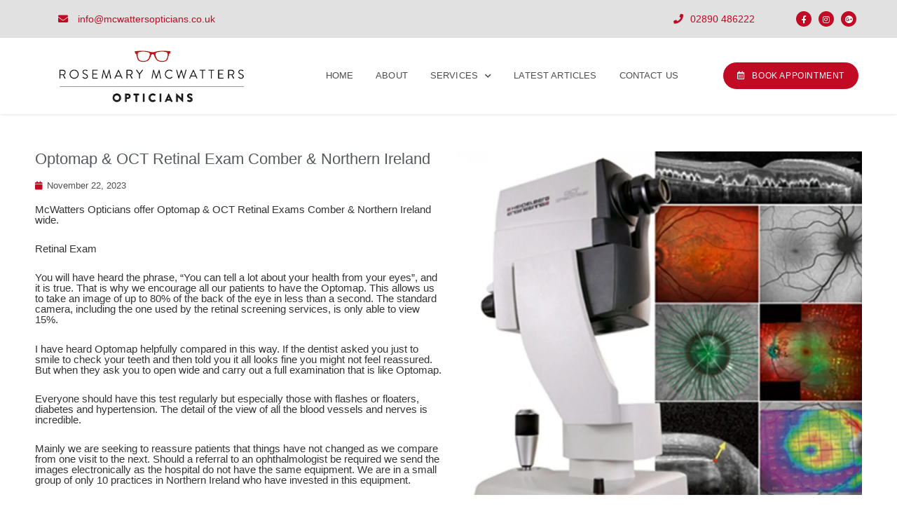

--- FILE ---
content_type: text/html; charset=UTF-8
request_url: https://mcwattersopticians.co.uk/optomap-oct-retinal-exam-comber-northern-ireland/
body_size: 18447
content:
<!DOCTYPE html>
<html lang="en-US">
<head>
<meta charset="UTF-8">
<meta name="viewport" content="width=device-width, initial-scale=1">
<link rel="profile" href="https://gmpg.org/xfn/11">

<meta name='robots' content='index, follow, max-image-preview:large, max-snippet:-1, max-video-preview:-1' />

	<!-- This site is optimized with the Yoast SEO plugin v21.5 - https://yoast.com/wordpress/plugins/seo/ -->
	<title>Optomap &amp; OCT Retinal Exam Comber &amp; Northern Ireland - Rosemary McWatters Opticians</title>
	<meta name="description" content="Rosemary McWatters Opticians offer Optomap &amp; OCT Retinal Exam Comber &amp; Northern Ireland wide. We offerOptomap &amp; OCT Retinal Exam Comber &amp; Northern Ireland wide." />
	<link rel="canonical" href="https://mcwattersopticians.co.uk/optomap-oct-retinal-exam-comber-northern-ireland/" />
	<meta property="og:locale" content="en_US" />
	<meta property="og:type" content="article" />
	<meta property="og:title" content="Optomap &amp; OCT Retinal Exam Comber &amp; Northern Ireland - Rosemary McWatters Opticians" />
	<meta property="og:description" content="Rosemary McWatters Opticians offer Optomap &amp; OCT Retinal Exam Comber &amp; Northern Ireland wide. We offerOptomap &amp; OCT Retinal Exam Comber &amp; Northern Ireland wide." />
	<meta property="og:url" content="https://mcwattersopticians.co.uk/optomap-oct-retinal-exam-comber-northern-ireland/" />
	<meta property="og:site_name" content="Rosemary McWatters Opticians" />
	<meta property="og:image" content="https://mcwattersopticians.co.uk/wp-content/uploads/2023/11/HS-OCT-1920x960-1-1-e1691678387530-1-5-jpg.webp" />
	<meta property="og:image:width" content="1137" />
	<meta property="og:image:height" content="960" />
	<meta property="og:image:type" content="image/jpeg" />
	<meta name="twitter:card" content="summary_large_image" />
	<meta name="twitter:label1" content="Est. reading time" />
	<meta name="twitter:data1" content="2 minutes" />
	<script type="application/ld+json" class="yoast-schema-graph">{"@context":"https://schema.org","@graph":[{"@type":"WebPage","@id":"https://mcwattersopticians.co.uk/optomap-oct-retinal-exam-comber-northern-ireland/","url":"https://mcwattersopticians.co.uk/optomap-oct-retinal-exam-comber-northern-ireland/","name":"Optomap & OCT Retinal Exam Comber & Northern Ireland - Rosemary McWatters Opticians","isPartOf":{"@id":"https://mcwattersopticians.co.uk/#website"},"primaryImageOfPage":{"@id":"https://mcwattersopticians.co.uk/optomap-oct-retinal-exam-comber-northern-ireland/#primaryimage"},"image":{"@id":"https://mcwattersopticians.co.uk/optomap-oct-retinal-exam-comber-northern-ireland/#primaryimage"},"thumbnailUrl":"https://mcwattersopticians.co.uk/wp-content/uploads/2023/11/HS-OCT-1920x960-1-1-e1691678387530-1-5-jpg.webp","datePublished":"2023-11-22T06:03:08+00:00","dateModified":"2023-11-22T06:03:08+00:00","description":"Rosemary McWatters Opticians offer Optomap & OCT Retinal Exam Comber & Northern Ireland wide. We offerOptomap & OCT Retinal Exam Comber & Northern Ireland wide.","breadcrumb":{"@id":"https://mcwattersopticians.co.uk/optomap-oct-retinal-exam-comber-northern-ireland/#breadcrumb"},"inLanguage":"en-US","potentialAction":[{"@type":"ReadAction","target":["https://mcwattersopticians.co.uk/optomap-oct-retinal-exam-comber-northern-ireland/"]}]},{"@type":"ImageObject","inLanguage":"en-US","@id":"https://mcwattersopticians.co.uk/optomap-oct-retinal-exam-comber-northern-ireland/#primaryimage","url":"https://mcwattersopticians.co.uk/wp-content/uploads/2023/11/HS-OCT-1920x960-1-1-e1691678387530-1-5-jpg.webp","contentUrl":"https://mcwattersopticians.co.uk/wp-content/uploads/2023/11/HS-OCT-1920x960-1-1-e1691678387530-1-5-jpg.webp","width":1137,"height":960,"caption":"Optomap & OCT Retinal Exam Comber & Northern Ireland"},{"@type":"BreadcrumbList","@id":"https://mcwattersopticians.co.uk/optomap-oct-retinal-exam-comber-northern-ireland/#breadcrumb","itemListElement":[{"@type":"ListItem","position":1,"name":"Home","item":"https://mcwattersopticians.co.uk/"},{"@type":"ListItem","position":2,"name":"Optomap &#038; OCT Retinal Exam Comber &#038; Northern Ireland"}]},{"@type":"WebSite","@id":"https://mcwattersopticians.co.uk/#website","url":"https://mcwattersopticians.co.uk/","name":"Rosemary McWatters Opticians","description":"Opticians Newtownards, Comber, Co. Down","potentialAction":[{"@type":"SearchAction","target":{"@type":"EntryPoint","urlTemplate":"https://mcwattersopticians.co.uk/?s={search_term_string}"},"query-input":"required name=search_term_string"}],"inLanguage":"en-US"}]}</script>
	<!-- / Yoast SEO plugin. -->


<link rel="alternate" type="application/rss+xml" title="Rosemary McWatters Opticians &raquo; Feed" href="https://mcwattersopticians.co.uk/feed/" />
<link rel="alternate" type="application/rss+xml" title="Rosemary McWatters Opticians &raquo; Comments Feed" href="https://mcwattersopticians.co.uk/comments/feed/" />
<script type="text/javascript">
/* <![CDATA[ */
window._wpemojiSettings = {"baseUrl":"https:\/\/s.w.org\/images\/core\/emoji\/14.0.0\/72x72\/","ext":".png","svgUrl":"https:\/\/s.w.org\/images\/core\/emoji\/14.0.0\/svg\/","svgExt":".svg","source":{"concatemoji":"https:\/\/mcwattersopticians.co.uk\/wp-includes\/js\/wp-emoji-release.min.js?ver=6.4.7"}};
/*! This file is auto-generated */
!function(i,n){var o,s,e;function c(e){try{var t={supportTests:e,timestamp:(new Date).valueOf()};sessionStorage.setItem(o,JSON.stringify(t))}catch(e){}}function p(e,t,n){e.clearRect(0,0,e.canvas.width,e.canvas.height),e.fillText(t,0,0);var t=new Uint32Array(e.getImageData(0,0,e.canvas.width,e.canvas.height).data),r=(e.clearRect(0,0,e.canvas.width,e.canvas.height),e.fillText(n,0,0),new Uint32Array(e.getImageData(0,0,e.canvas.width,e.canvas.height).data));return t.every(function(e,t){return e===r[t]})}function u(e,t,n){switch(t){case"flag":return n(e,"\ud83c\udff3\ufe0f\u200d\u26a7\ufe0f","\ud83c\udff3\ufe0f\u200b\u26a7\ufe0f")?!1:!n(e,"\ud83c\uddfa\ud83c\uddf3","\ud83c\uddfa\u200b\ud83c\uddf3")&&!n(e,"\ud83c\udff4\udb40\udc67\udb40\udc62\udb40\udc65\udb40\udc6e\udb40\udc67\udb40\udc7f","\ud83c\udff4\u200b\udb40\udc67\u200b\udb40\udc62\u200b\udb40\udc65\u200b\udb40\udc6e\u200b\udb40\udc67\u200b\udb40\udc7f");case"emoji":return!n(e,"\ud83e\udef1\ud83c\udffb\u200d\ud83e\udef2\ud83c\udfff","\ud83e\udef1\ud83c\udffb\u200b\ud83e\udef2\ud83c\udfff")}return!1}function f(e,t,n){var r="undefined"!=typeof WorkerGlobalScope&&self instanceof WorkerGlobalScope?new OffscreenCanvas(300,150):i.createElement("canvas"),a=r.getContext("2d",{willReadFrequently:!0}),o=(a.textBaseline="top",a.font="600 32px Arial",{});return e.forEach(function(e){o[e]=t(a,e,n)}),o}function t(e){var t=i.createElement("script");t.src=e,t.defer=!0,i.head.appendChild(t)}"undefined"!=typeof Promise&&(o="wpEmojiSettingsSupports",s=["flag","emoji"],n.supports={everything:!0,everythingExceptFlag:!0},e=new Promise(function(e){i.addEventListener("DOMContentLoaded",e,{once:!0})}),new Promise(function(t){var n=function(){try{var e=JSON.parse(sessionStorage.getItem(o));if("object"==typeof e&&"number"==typeof e.timestamp&&(new Date).valueOf()<e.timestamp+604800&&"object"==typeof e.supportTests)return e.supportTests}catch(e){}return null}();if(!n){if("undefined"!=typeof Worker&&"undefined"!=typeof OffscreenCanvas&&"undefined"!=typeof URL&&URL.createObjectURL&&"undefined"!=typeof Blob)try{var e="postMessage("+f.toString()+"("+[JSON.stringify(s),u.toString(),p.toString()].join(",")+"));",r=new Blob([e],{type:"text/javascript"}),a=new Worker(URL.createObjectURL(r),{name:"wpTestEmojiSupports"});return void(a.onmessage=function(e){c(n=e.data),a.terminate(),t(n)})}catch(e){}c(n=f(s,u,p))}t(n)}).then(function(e){for(var t in e)n.supports[t]=e[t],n.supports.everything=n.supports.everything&&n.supports[t],"flag"!==t&&(n.supports.everythingExceptFlag=n.supports.everythingExceptFlag&&n.supports[t]);n.supports.everythingExceptFlag=n.supports.everythingExceptFlag&&!n.supports.flag,n.DOMReady=!1,n.readyCallback=function(){n.DOMReady=!0}}).then(function(){return e}).then(function(){var e;n.supports.everything||(n.readyCallback(),(e=n.source||{}).concatemoji?t(e.concatemoji):e.wpemoji&&e.twemoji&&(t(e.twemoji),t(e.wpemoji)))}))}((window,document),window._wpemojiSettings);
/* ]]> */
</script>
<link rel='stylesheet' id='astra-theme-css-css' href='https://mcwattersopticians.co.uk/wp-content/themes/astra/assets/css/minified/style.min.css?ver=1.8.0' type='text/css' media='all' />
<style id='astra-theme-css-inline-css' type='text/css'>
html{font-size:93.75%;}a,.page-title{color:#4e4e4e;}a:hover,a:focus{color:#c10b24;}body,button,input,select,textarea{font-family:Arial,Helvetica,Verdana,sans-serif;font-weight:400;font-size:15px;font-size:1rem;line-height:1;}blockquote{border-color:rgba(78,78,78,0.15);}h1,.entry-content h1,.entry-content h1 a,h2,.entry-content h2,.entry-content h2 a,h3,.entry-content h3,.entry-content h3 a,h4,.entry-content h4,.entry-content h4 a,h5,.entry-content h5,.entry-content h5 a,h6,.entry-content h6,.entry-content h6 a,.site-title,.site-title a{font-family:Arial,Helvetica,Verdana,sans-serif;font-weight:400;}.site-title{font-size:35px;font-size:2.3333333333333rem;}header .site-logo-img .custom-logo-link img{max-width:341px;}.astra-logo-svg{width:341px;}.ast-archive-description .ast-archive-title{font-size:40px;font-size:2.6666666666667rem;}.site-header .site-description{font-size:15px;font-size:1rem;}.entry-title{font-size:30px;font-size:2rem;}.comment-reply-title{font-size:24px;font-size:1.6rem;}.ast-comment-list #cancel-comment-reply-link{font-size:15px;font-size:1rem;}h1,.entry-content h1,.entry-content h1 a{font-size:66px;font-size:4.4rem;}h2,.entry-content h2,.entry-content h2 a{font-size:42px;font-size:2.8rem;}h3,.entry-content h3,.entry-content h3 a{font-size:30px;font-size:2rem;}h4,.entry-content h4,.entry-content h4 a{font-size:20px;font-size:1.3333333333333rem;}h5,.entry-content h5,.entry-content h5 a{font-size:18px;font-size:1.2rem;}h6,.entry-content h6,.entry-content h6 a{font-size:15px;font-size:1rem;}.ast-single-post .entry-title,.page-title{font-size:30px;font-size:2rem;}#secondary,#secondary button,#secondary input,#secondary select,#secondary textarea{font-size:15px;font-size:1rem;}::selection{background-color:#54595f;color:#ffffff;}body,h1,.entry-title a,.entry-content h1,.entry-content h1 a,h2,.entry-content h2,.entry-content h2 a,h3,.entry-content h3,.entry-content h3 a,h4,.entry-content h4,.entry-content h4 a,h5,.entry-content h5,.entry-content h5 a,h6,.entry-content h6,.entry-content h6 a{color:#333333;}.tagcloud a:hover,.tagcloud a:focus,.tagcloud a.current-item{color:#ffffff;border-color:#4e4e4e;background-color:#4e4e4e;}.main-header-menu a,.ast-header-custom-item a{color:#333333;}.main-header-menu li:hover > a,.main-header-menu li:hover > .ast-menu-toggle,.main-header-menu .ast-masthead-custom-menu-items a:hover,.main-header-menu li.focus > a,.main-header-menu li.focus > .ast-menu-toggle,.main-header-menu .current-menu-item > a,.main-header-menu .current-menu-ancestor > a,.main-header-menu .current_page_item > a,.main-header-menu .current-menu-item > .ast-menu-toggle,.main-header-menu .current-menu-ancestor > .ast-menu-toggle,.main-header-menu .current_page_item > .ast-menu-toggle{color:#4e4e4e;}input:focus,input[type="text"]:focus,input[type="email"]:focus,input[type="url"]:focus,input[type="password"]:focus,input[type="reset"]:focus,input[type="search"]:focus,textarea:focus{border-color:#4e4e4e;}input[type="radio"]:checked,input[type=reset],input[type="checkbox"]:checked,input[type="checkbox"]:hover:checked,input[type="checkbox"]:focus:checked,input[type=range]::-webkit-slider-thumb{border-color:#4e4e4e;background-color:#4e4e4e;box-shadow:none;}.site-footer a:hover + .post-count,.site-footer a:focus + .post-count{background:#4e4e4e;border-color:#4e4e4e;}.ast-small-footer{color:#000000;}.ast-small-footer > .ast-footer-overlay{background-color:#ffffff;}.ast-small-footer a{color:#434343;}.ast-small-footer a:hover{color:#3197d6;}.footer-adv .footer-adv-overlay{border-top-style:solid;}.ast-comment-meta{line-height:1.666666667;font-size:12px;font-size:0.8rem;}.single .nav-links .nav-previous,.single .nav-links .nav-next,.single .ast-author-details .author-title,.ast-comment-meta{color:#4e4e4e;}.menu-toggle,button,.ast-button,.button,input#submit,input[type="button"],input[type="submit"],input[type="reset"]{border-radius:0;padding:15px 25px;color:#000000;border-color:#f4f4f4;background-color:#f4f4f4;}button:focus,.menu-toggle:hover,button:hover,.ast-button:hover,.button:hover,input[type=reset]:hover,input[type=reset]:focus,input#submit:hover,input#submit:focus,input[type="button"]:hover,input[type="button"]:focus,input[type="submit"]:hover,input[type="submit"]:focus{color:#ffffff;border-color:#000000;background-color:#000000;}.entry-meta,.entry-meta *{line-height:1.45;color:#4e4e4e;}.entry-meta a:hover,.entry-meta a:hover *,.entry-meta a:focus,.entry-meta a:focus *{color:#c10b24;}blockquote,blockquote a{color:#000000;}.ast-404-layout-1 .ast-404-text{font-size:200px;font-size:13.333333333333rem;}.widget-title{font-size:21px;font-size:1.4rem;color:#333333;}#cat option,.secondary .calendar_wrap thead a,.secondary .calendar_wrap thead a:visited{color:#4e4e4e;}.secondary .calendar_wrap #today,.ast-progress-val span{background:#4e4e4e;}.secondary a:hover + .post-count,.secondary a:focus + .post-count{background:#4e4e4e;border-color:#4e4e4e;}.calendar_wrap #today > a{color:#ffffff;}.ast-pagination a,.page-links .page-link,.single .post-navigation a{color:#4e4e4e;}.ast-pagination a:hover,.ast-pagination a:focus,.ast-pagination > span:hover:not(.dots),.ast-pagination > span.current,.page-links > .page-link,.page-links .page-link:hover,.post-navigation a:hover{color:#c10b24;}.ast-header-break-point .ast-mobile-menu-buttons-minimal.menu-toggle{background:transparent;color:#c4c4c4;}.ast-header-break-point .ast-mobile-menu-buttons-outline.menu-toggle{background:transparent;border:1px solid #c4c4c4;color:#c4c4c4;}.ast-header-break-point .ast-mobile-menu-buttons-fill.menu-toggle{background:#c4c4c4;color:#000000;}@media (min-width:545px){.ast-page-builder-template .comments-area,.single.ast-page-builder-template .entry-header,.single.ast-page-builder-template .post-navigation{max-width:1240px;margin-left:auto;margin-right:auto;}}body,.ast-separate-container{background-color:#ffffff;}@media (max-width:768px){.ast-archive-description .ast-archive-title{font-size:40px;}.entry-title{font-size:30px;}h1,.entry-content h1,.entry-content h1 a{font-size:50px;}h2,.entry-content h2,.entry-content h2 a{font-size:25px;}h3,.entry-content h3,.entry-content h3 a{font-size:20px;}.ast-single-post .entry-title,.page-title{font-size:30px;}#masthead .site-logo-img .custom-logo-link img{max-width:248px;}.astra-logo-svg{width:248px;}.ast-header-break-point .site-logo-img .custom-mobile-logo-link img{max-width:248px;}}@media (max-width:544px){.ast-archive-description .ast-archive-title{font-size:40px;}.entry-title{font-size:30px;}h1,.entry-content h1,.entry-content h1 a{font-size:30px;}h2,.entry-content h2,.entry-content h2 a{font-size:25px;}h3,.entry-content h3,.entry-content h3 a{font-size:20px;}.ast-single-post .entry-title,.page-title{font-size:30px;}.ast-header-break-point .site-branding img,.ast-header-break-point #masthead .site-logo-img .custom-logo-link img{max-width:157px;}.astra-logo-svg{width:157px;}.ast-header-break-point .site-logo-img .custom-mobile-logo-link img{max-width:157px;}}@media (max-width:768px){html{font-size:85.5%;}}@media (max-width:544px){html{font-size:85.5%;}}@media (min-width:769px){.ast-container{max-width:1240px;}}@font-face {font-family: "Astra";src: url( https://mcwattersopticians.co.uk/wp-content/themes/astra/assets/fonts/astra.woff) format("woff"),url( https://mcwattersopticians.co.uk/wp-content/themes/astra/assets/fonts/astra.ttf) format("truetype"),url( https://mcwattersopticians.co.uk/wp-content/themes/astra/assets/fonts/astra.svg#astra) format("svg");font-weight: normal;font-style: normal;}@media (max-width:921px) {.main-header-bar .main-header-bar-navigation{display:none;}}.ast-desktop .main-header-menu.submenu-with-border .sub-menu,.ast-desktop .main-header-menu.submenu-with-border .children,.ast-desktop .main-header-menu.submenu-with-border .astra-full-megamenu-wrapper{border-color:#dddddd;}.ast-desktop .main-header-menu.submenu-with-border .sub-menu,.ast-desktop .main-header-menu.submenu-with-border .children{border-top-width:1px;border-right-width:1px;border-left-width:1px;border-bottom-width:1px;border-style:solid;}.ast-desktop .main-header-menu.submenu-with-border .sub-menu .sub-menu,.ast-desktop .main-header-menu.submenu-with-border .children .children{top:-1px;}.ast-desktop .main-header-menu.submenu-with-border .sub-menu a,.ast-desktop .main-header-menu.submenu-with-border .children a{border-bottom-width:1px;border-style:solid;border-color:#eaeaea;}@media (min-width:769px){.main-header-menu .sub-menu li.ast-left-align-sub-menu:hover > ul,.main-header-menu .sub-menu li.ast-left-align-sub-menu.focus > ul{margin-left:-2px;}}@media (max-width:920px){.ast-404-layout-1 .ast-404-text{font-size:100px;font-size:6.6666666666667rem;}}
.ast-header-break-point .site-header{border-bottom-width:1px;}@media (min-width:769px){.main-header-bar{border-bottom-width:1px;}}.ast-flex{-webkit-align-content:center;-ms-flex-line-pack:center;align-content:center;-webkit-box-align:center;-webkit-align-items:center;-moz-box-align:center;-ms-flex-align:center;align-items:center;}.main-header-bar{padding:1em 0;}.ast-site-identity{padding:0;}
.ast-theme-transparent-header #masthead .site-logo-img .transparent-custom-logo .astra-logo-svg{width:140px;}.ast-theme-transparent-header #masthead .site-logo-img .transparent-custom-logo img{ max-width:140px;}@media (min-width:769px){.ast-theme-transparent-header #masthead{position:absolute;left:0;right:0;}.ast-theme-transparent-header .main-header-bar, .ast-theme-transparent-header.ast-header-break-point .main-header-bar{background:none;}body.elementor-editor-active.ast-theme-transparent-header #masthead, .fl-builder-edit .ast-theme-transparent-header #masthead, body.vc_editor.ast-theme-transparent-header #masthead{z-index:0;}.ast-header-break-point.ast-replace-site-logo-transparent.ast-theme-transparent-header .custom-mobile-logo-link{display:none;}.ast-header-break-point.ast-replace-site-logo-transparent.ast-theme-transparent-header .transparent-custom-logo{display:inline-block;}.ast-theme-transparent-header .ast-above-header{background-image:none;background-color:transparent;}.ast-theme-transparent-header .ast-below-header{background-image:none;background-color:transparent;}}@media (min-width:769px){.ast-theme-transparent-header .main-header-bar, .ast-theme-transparent-header.ast-header-break-point .main-header-menu, .ast-theme-transparent-header.ast-header-break-point .main-header-bar{background-color:rgba(0,0,0,0.07);}.ast-theme-transparent-header .main-header-bar .ast-search-menu-icon form{background-color:rgba(0,0,0,0.07);}.ast-theme-transparent-header .ast-above-header, .ast-theme-transparent-header .ast-below-header{background-color:rgba(0,0,0,0.07);}.ast-theme-transparent-header .site-title a, .ast-theme-transparent-header .site-title a:focus, .ast-theme-transparent-header .site-title a:hover, .ast-theme-transparent-header .site-title a:visited{color:#ffffff;}.ast-theme-transparent-header .site-header .site-description{color:#ffffff;}.ast-theme-transparent-header .main-header-menu ul.sub-menu li a,.ast-theme-transparent-header .main-header-menu ul.sub-menu li > .ast-menu-toggle{color:#333333;}.ast-theme-transparent-header .main-header-menu ul.sub-menu a:hover,.ast-theme-transparent-header .main-header-menu ul.sub-menu li:hover > a, .ast-theme-transparent-header .main-header-menu ul.sub-menu li.focus > a,.ast-theme-transparent-header .main-header-menu ul.sub-menu li.current-menu-item > a, .ast-theme-transparent-header .main-header-menu ul.sub-menu li.current-menu-item > .ast-menu-toggle,.ast-theme-transparent-header .main-header-menu ul.sub-menu li:hover > .ast-menu-toggle, .ast-theme-transparent-header .main-header-menu ul.sub-menu li.focus > .ast-menu-toggle{color:#000000;}.ast-theme-transparent-header .main-header-menu, .ast-theme-transparent-header .main-header-menu a, .ast-theme-transparent-header .ast-masthead-custom-menu-items, .ast-theme-transparent-header .ast-masthead-custom-menu-items a,.ast-theme-transparent-header .main-header-menu li > .ast-menu-toggle, .ast-theme-transparent-header .main-header-menu li > .ast-menu-toggle{color:#cecece;}.ast-theme-transparent-header .main-header-menu li:hover > a, .ast-theme-transparent-header .main-header-menu li:hover > .ast-menu-toggle, .ast-theme-transparent-header .main-header-menu .ast-masthead-custom-menu-items a:hover, .ast-theme-transparent-header .main-header-menu .focus > a, .ast-theme-transparent-header .main-header-menu .focus > .ast-menu-toggle, .ast-theme-transparent-header .main-header-menu .current-menu-item > a, .ast-theme-transparent-header .main-header-menu .current-menu-ancestor > a, .ast-theme-transparent-header .main-header-menu .current_page_item > a, .ast-theme-transparent-header .main-header-menu .current-menu-item > .ast-menu-toggle, .ast-theme-transparent-header .main-header-menu .current-menu-ancestor > .ast-menu-toggle, .ast-theme-transparent-header .main-header-menu .current_page_item > .ast-menu-toggle{color:#ffffff;}.ast-theme-transparent-header div.ast-masthead-custom-menu-items, .ast-theme-transparent-header div.ast-masthead-custom-menu-items .widget, .ast-theme-transparent-header div.ast-masthead-custom-menu-items .widget-title{color:#000000;}.ast-theme-transparent-header div.ast-masthead-custom-menu-items a, .ast-theme-transparent-header div.ast-masthead-custom-menu-items .widget a{color:#1e73be;}.ast-theme-transparent-header div.ast-masthead-custom-menu-items a:hover, .ast-theme-transparent-header div.ast-masthead-custom-menu-items .widget a:hover{color:#000000;}}@media (max-width:768px){.transparent-custom-logo{display:none;}}@media (min-width:768px){.ast-transparent-mobile-logo{display:none;}}@media (max-width:768px){.ast-transparent-mobile-logo{display:block;}}@media (min-width:768px){.ast-theme-transparent-header .main-header-bar{border-bottom-width:0;border-bottom-color:rgba(0,0,0,0);}}
.ast-breadcrumbs .trail-browse, .ast-breadcrumbs .trail-items, .ast-breadcrumbs .trail-items li{display:inline-block;margin:0;padding:0;border:none;background:inherit;text-indent:0;}.ast-breadcrumbs .trail-browse{font-size:inherit;font-style:inherit;font-weight:inherit;color:inherit;}.ast-breadcrumbs .trail-items{list-style:none;}.trail-items li::after{padding:0 0.3em;content:"»";}.trail-items li:last-of-type::after{display:none;}
</style>
<link rel='stylesheet' id='astra-menu-animation-css' href='https://mcwattersopticians.co.uk/wp-content/themes/astra/assets/css/minified/menu-animation.min.css?ver=1.8.0' type='text/css' media='all' />
<style id='wp-emoji-styles-inline-css' type='text/css'>

	img.wp-smiley, img.emoji {
		display: inline !important;
		border: none !important;
		box-shadow: none !important;
		height: 1em !important;
		width: 1em !important;
		margin: 0 0.07em !important;
		vertical-align: -0.1em !important;
		background: none !important;
		padding: 0 !important;
	}
</style>
<link rel='stylesheet' id='wp-block-library-css' href='https://mcwattersopticians.co.uk/wp-includes/css/dist/block-library/style.min.css?ver=6.4.7' type='text/css' media='all' />
<style id='classic-theme-styles-inline-css' type='text/css'>
/*! This file is auto-generated */
.wp-block-button__link{color:#fff;background-color:#32373c;border-radius:9999px;box-shadow:none;text-decoration:none;padding:calc(.667em + 2px) calc(1.333em + 2px);font-size:1.125em}.wp-block-file__button{background:#32373c;color:#fff;text-decoration:none}
</style>
<style id='global-styles-inline-css' type='text/css'>
body{--wp--preset--color--black: #000000;--wp--preset--color--cyan-bluish-gray: #abb8c3;--wp--preset--color--white: #ffffff;--wp--preset--color--pale-pink: #f78da7;--wp--preset--color--vivid-red: #cf2e2e;--wp--preset--color--luminous-vivid-orange: #ff6900;--wp--preset--color--luminous-vivid-amber: #fcb900;--wp--preset--color--light-green-cyan: #7bdcb5;--wp--preset--color--vivid-green-cyan: #00d084;--wp--preset--color--pale-cyan-blue: #8ed1fc;--wp--preset--color--vivid-cyan-blue: #0693e3;--wp--preset--color--vivid-purple: #9b51e0;--wp--preset--gradient--vivid-cyan-blue-to-vivid-purple: linear-gradient(135deg,rgba(6,147,227,1) 0%,rgb(155,81,224) 100%);--wp--preset--gradient--light-green-cyan-to-vivid-green-cyan: linear-gradient(135deg,rgb(122,220,180) 0%,rgb(0,208,130) 100%);--wp--preset--gradient--luminous-vivid-amber-to-luminous-vivid-orange: linear-gradient(135deg,rgba(252,185,0,1) 0%,rgba(255,105,0,1) 100%);--wp--preset--gradient--luminous-vivid-orange-to-vivid-red: linear-gradient(135deg,rgba(255,105,0,1) 0%,rgb(207,46,46) 100%);--wp--preset--gradient--very-light-gray-to-cyan-bluish-gray: linear-gradient(135deg,rgb(238,238,238) 0%,rgb(169,184,195) 100%);--wp--preset--gradient--cool-to-warm-spectrum: linear-gradient(135deg,rgb(74,234,220) 0%,rgb(151,120,209) 20%,rgb(207,42,186) 40%,rgb(238,44,130) 60%,rgb(251,105,98) 80%,rgb(254,248,76) 100%);--wp--preset--gradient--blush-light-purple: linear-gradient(135deg,rgb(255,206,236) 0%,rgb(152,150,240) 100%);--wp--preset--gradient--blush-bordeaux: linear-gradient(135deg,rgb(254,205,165) 0%,rgb(254,45,45) 50%,rgb(107,0,62) 100%);--wp--preset--gradient--luminous-dusk: linear-gradient(135deg,rgb(255,203,112) 0%,rgb(199,81,192) 50%,rgb(65,88,208) 100%);--wp--preset--gradient--pale-ocean: linear-gradient(135deg,rgb(255,245,203) 0%,rgb(182,227,212) 50%,rgb(51,167,181) 100%);--wp--preset--gradient--electric-grass: linear-gradient(135deg,rgb(202,248,128) 0%,rgb(113,206,126) 100%);--wp--preset--gradient--midnight: linear-gradient(135deg,rgb(2,3,129) 0%,rgb(40,116,252) 100%);--wp--preset--font-size--small: 13px;--wp--preset--font-size--medium: 20px;--wp--preset--font-size--large: 36px;--wp--preset--font-size--x-large: 42px;--wp--preset--spacing--20: 0.44rem;--wp--preset--spacing--30: 0.67rem;--wp--preset--spacing--40: 1rem;--wp--preset--spacing--50: 1.5rem;--wp--preset--spacing--60: 2.25rem;--wp--preset--spacing--70: 3.38rem;--wp--preset--spacing--80: 5.06rem;--wp--preset--shadow--natural: 6px 6px 9px rgba(0, 0, 0, 0.2);--wp--preset--shadow--deep: 12px 12px 50px rgba(0, 0, 0, 0.4);--wp--preset--shadow--sharp: 6px 6px 0px rgba(0, 0, 0, 0.2);--wp--preset--shadow--outlined: 6px 6px 0px -3px rgba(255, 255, 255, 1), 6px 6px rgba(0, 0, 0, 1);--wp--preset--shadow--crisp: 6px 6px 0px rgba(0, 0, 0, 1);}:where(.is-layout-flex){gap: 0.5em;}:where(.is-layout-grid){gap: 0.5em;}body .is-layout-flow > .alignleft{float: left;margin-inline-start: 0;margin-inline-end: 2em;}body .is-layout-flow > .alignright{float: right;margin-inline-start: 2em;margin-inline-end: 0;}body .is-layout-flow > .aligncenter{margin-left: auto !important;margin-right: auto !important;}body .is-layout-constrained > .alignleft{float: left;margin-inline-start: 0;margin-inline-end: 2em;}body .is-layout-constrained > .alignright{float: right;margin-inline-start: 2em;margin-inline-end: 0;}body .is-layout-constrained > .aligncenter{margin-left: auto !important;margin-right: auto !important;}body .is-layout-constrained > :where(:not(.alignleft):not(.alignright):not(.alignfull)){max-width: var(--wp--style--global--content-size);margin-left: auto !important;margin-right: auto !important;}body .is-layout-constrained > .alignwide{max-width: var(--wp--style--global--wide-size);}body .is-layout-flex{display: flex;}body .is-layout-flex{flex-wrap: wrap;align-items: center;}body .is-layout-flex > *{margin: 0;}body .is-layout-grid{display: grid;}body .is-layout-grid > *{margin: 0;}:where(.wp-block-columns.is-layout-flex){gap: 2em;}:where(.wp-block-columns.is-layout-grid){gap: 2em;}:where(.wp-block-post-template.is-layout-flex){gap: 1.25em;}:where(.wp-block-post-template.is-layout-grid){gap: 1.25em;}.has-black-color{color: var(--wp--preset--color--black) !important;}.has-cyan-bluish-gray-color{color: var(--wp--preset--color--cyan-bluish-gray) !important;}.has-white-color{color: var(--wp--preset--color--white) !important;}.has-pale-pink-color{color: var(--wp--preset--color--pale-pink) !important;}.has-vivid-red-color{color: var(--wp--preset--color--vivid-red) !important;}.has-luminous-vivid-orange-color{color: var(--wp--preset--color--luminous-vivid-orange) !important;}.has-luminous-vivid-amber-color{color: var(--wp--preset--color--luminous-vivid-amber) !important;}.has-light-green-cyan-color{color: var(--wp--preset--color--light-green-cyan) !important;}.has-vivid-green-cyan-color{color: var(--wp--preset--color--vivid-green-cyan) !important;}.has-pale-cyan-blue-color{color: var(--wp--preset--color--pale-cyan-blue) !important;}.has-vivid-cyan-blue-color{color: var(--wp--preset--color--vivid-cyan-blue) !important;}.has-vivid-purple-color{color: var(--wp--preset--color--vivid-purple) !important;}.has-black-background-color{background-color: var(--wp--preset--color--black) !important;}.has-cyan-bluish-gray-background-color{background-color: var(--wp--preset--color--cyan-bluish-gray) !important;}.has-white-background-color{background-color: var(--wp--preset--color--white) !important;}.has-pale-pink-background-color{background-color: var(--wp--preset--color--pale-pink) !important;}.has-vivid-red-background-color{background-color: var(--wp--preset--color--vivid-red) !important;}.has-luminous-vivid-orange-background-color{background-color: var(--wp--preset--color--luminous-vivid-orange) !important;}.has-luminous-vivid-amber-background-color{background-color: var(--wp--preset--color--luminous-vivid-amber) !important;}.has-light-green-cyan-background-color{background-color: var(--wp--preset--color--light-green-cyan) !important;}.has-vivid-green-cyan-background-color{background-color: var(--wp--preset--color--vivid-green-cyan) !important;}.has-pale-cyan-blue-background-color{background-color: var(--wp--preset--color--pale-cyan-blue) !important;}.has-vivid-cyan-blue-background-color{background-color: var(--wp--preset--color--vivid-cyan-blue) !important;}.has-vivid-purple-background-color{background-color: var(--wp--preset--color--vivid-purple) !important;}.has-black-border-color{border-color: var(--wp--preset--color--black) !important;}.has-cyan-bluish-gray-border-color{border-color: var(--wp--preset--color--cyan-bluish-gray) !important;}.has-white-border-color{border-color: var(--wp--preset--color--white) !important;}.has-pale-pink-border-color{border-color: var(--wp--preset--color--pale-pink) !important;}.has-vivid-red-border-color{border-color: var(--wp--preset--color--vivid-red) !important;}.has-luminous-vivid-orange-border-color{border-color: var(--wp--preset--color--luminous-vivid-orange) !important;}.has-luminous-vivid-amber-border-color{border-color: var(--wp--preset--color--luminous-vivid-amber) !important;}.has-light-green-cyan-border-color{border-color: var(--wp--preset--color--light-green-cyan) !important;}.has-vivid-green-cyan-border-color{border-color: var(--wp--preset--color--vivid-green-cyan) !important;}.has-pale-cyan-blue-border-color{border-color: var(--wp--preset--color--pale-cyan-blue) !important;}.has-vivid-cyan-blue-border-color{border-color: var(--wp--preset--color--vivid-cyan-blue) !important;}.has-vivid-purple-border-color{border-color: var(--wp--preset--color--vivid-purple) !important;}.has-vivid-cyan-blue-to-vivid-purple-gradient-background{background: var(--wp--preset--gradient--vivid-cyan-blue-to-vivid-purple) !important;}.has-light-green-cyan-to-vivid-green-cyan-gradient-background{background: var(--wp--preset--gradient--light-green-cyan-to-vivid-green-cyan) !important;}.has-luminous-vivid-amber-to-luminous-vivid-orange-gradient-background{background: var(--wp--preset--gradient--luminous-vivid-amber-to-luminous-vivid-orange) !important;}.has-luminous-vivid-orange-to-vivid-red-gradient-background{background: var(--wp--preset--gradient--luminous-vivid-orange-to-vivid-red) !important;}.has-very-light-gray-to-cyan-bluish-gray-gradient-background{background: var(--wp--preset--gradient--very-light-gray-to-cyan-bluish-gray) !important;}.has-cool-to-warm-spectrum-gradient-background{background: var(--wp--preset--gradient--cool-to-warm-spectrum) !important;}.has-blush-light-purple-gradient-background{background: var(--wp--preset--gradient--blush-light-purple) !important;}.has-blush-bordeaux-gradient-background{background: var(--wp--preset--gradient--blush-bordeaux) !important;}.has-luminous-dusk-gradient-background{background: var(--wp--preset--gradient--luminous-dusk) !important;}.has-pale-ocean-gradient-background{background: var(--wp--preset--gradient--pale-ocean) !important;}.has-electric-grass-gradient-background{background: var(--wp--preset--gradient--electric-grass) !important;}.has-midnight-gradient-background{background: var(--wp--preset--gradient--midnight) !important;}.has-small-font-size{font-size: var(--wp--preset--font-size--small) !important;}.has-medium-font-size{font-size: var(--wp--preset--font-size--medium) !important;}.has-large-font-size{font-size: var(--wp--preset--font-size--large) !important;}.has-x-large-font-size{font-size: var(--wp--preset--font-size--x-large) !important;}
.wp-block-navigation a:where(:not(.wp-element-button)){color: inherit;}
:where(.wp-block-post-template.is-layout-flex){gap: 1.25em;}:where(.wp-block-post-template.is-layout-grid){gap: 1.25em;}
:where(.wp-block-columns.is-layout-flex){gap: 2em;}:where(.wp-block-columns.is-layout-grid){gap: 2em;}
.wp-block-pullquote{font-size: 1.5em;line-height: 1.6;}
</style>
<link rel='stylesheet' id='hfe-style-css' href='https://mcwattersopticians.co.uk/wp-content/plugins/header-footer-elementor/assets/css/header-footer-elementor.css?ver=1.2.2' type='text/css' media='all' />
<link rel='stylesheet' id='elementor-icons-css' href='https://mcwattersopticians.co.uk/wp-content/plugins/elementor/assets/lib/eicons/css/elementor-icons.min.css?ver=5.9.1' type='text/css' media='all' />
<link rel='stylesheet' id='elementor-animations-css' href='https://mcwattersopticians.co.uk/wp-content/plugins/elementor/assets/lib/animations/animations.min.css?ver=3.0.16' type='text/css' media='all' />
<link rel='stylesheet' id='elementor-frontend-legacy-css' href='https://mcwattersopticians.co.uk/wp-content/plugins/elementor/assets/css/frontend-legacy.min.css?ver=3.0.16' type='text/css' media='all' />
<link rel='stylesheet' id='elementor-frontend-css' href='https://mcwattersopticians.co.uk/wp-content/plugins/elementor/assets/css/frontend.min.css?ver=3.0.16' type='text/css' media='all' />
<link rel='stylesheet' id='elementor-post-2152-css' href='https://mcwattersopticians.co.uk/wp-content/uploads/elementor/css/post-2152.css?ver=1691167079' type='text/css' media='all' />
<link rel='stylesheet' id='elementor-pro-css' href='https://mcwattersopticians.co.uk/wp-content/plugins/elementor-pro/assets/css/frontend.min.css?ver=3.0.10' type='text/css' media='all' />
<link rel='stylesheet' id='elementor-post-1432-css' href='https://mcwattersopticians.co.uk/wp-content/uploads/elementor/css/post-1432.css?ver=1700592893' type='text/css' media='all' />
<link rel='stylesheet' id='elementor-post-1165-css' href='https://mcwattersopticians.co.uk/wp-content/uploads/elementor/css/post-1165.css?ver=1700592817' type='text/css' media='all' />
<style id='dominant-color-styles-inline-css' type='text/css'>
img[data-dominant-color]:not(.has-transparency) { background-color: var(--dominant-color); }
</style>
<link rel='stylesheet' id='astra-addon-css-css' href='https://mcwattersopticians.co.uk/wp-content/uploads/astra-addon/astra-addon-655cfb9ff17423-59388294.css?ver=1.8.7' type='text/css' media='all' />
<style id='astra-addon-css-inline-css' type='text/css'>
.ast-theme-transparent-header .ast-above-header .ast-search-menu-icon form{background-color:rgba(0,0,0,0.07);}.ast-theme-transparent-header .ast-above-header .slide-search .search-field{background-color:rgba(0,0,0,0.07);}.ast-theme-transparent-header .ast-above-header .slide-search .search-field:focus{background-color:rgba(0,0,0,0.07);}.ast-theme-transparent-header .ast-above-header-navigation li.current-menu-item > a,.ast-theme-transparent-header .ast-above-header-navigation li.current-menu-ancestor > a{color:#ffffff;}.ast-theme-transparent-header .ast-above-header-navigation li:hover > a{color:#ffffff;}.ast-theme-transparent-header .ast-above-header-navigation a{color:#cecece;}.ast-theme-transparent-header .ast-above-header-menu .sub-menu li:hover > a, .ast-theme-transparent-header .ast-above-header-menu .sub-menu li:focus > a, .ast-theme-transparent-header .ast-above-header-menu .sub-menu li.focus > a,.ast-theme-transparent-header .ast-above-header-menu .sub-menu li:hover > .ast-menu-toggle, .ast-theme-transparent-header .ast-above-header-menu .sub-menu li:focus > .ast-menu-toggle, .ast-theme-transparent-header .ast-above-header-menu .sub-menu li.focus > .ast-menu-toggle{color:#000000;}.ast-theme-transparent-header .ast-above-header-menu .sub-menu li.current-menu-ancestor > .ast-menu-toggle, .ast-theme-transparent-header .ast-above-header-menu .sub-menu li.current-menu-item > .ast-menu-toggle, .ast-theme-transparent-header .ast-above-header-menu .sub-menu li.current-menu-ancestor:hover > .ast-menu-toggle, .ast-theme-transparent-header .ast-above-header-menu .sub-menu li.current-menu-ancestor:focus > .ast-menu-toggle, .ast-theme-transparent-header .ast-above-header-menu .sub-menu li.current-menu-ancestor.focus > .ast-menu-toggle, .ast-theme-transparent-header .ast-above-header-menu .sub-menu li.current-menu-item:hover > .ast-menu-toggle, .ast-theme-transparent-header .ast-above-header-menu .sub-menu li.current-menu-item:focus > .ast-menu-toggle, .ast-theme-transparent-header .ast-above-header-menu .sub-menu li.current-menu-item.focus > .ast-menu-toggle{color:#000000;}.ast-theme-transparent-header .ast-above-header-menu .sub-menu li.current-menu-ancestor > a, .ast-theme-transparent-header .ast-above-header-menu .sub-menu li.current-menu-item > a, .ast-theme-transparent-header .ast-above-header-menu .sub-menu li.current-menu-ancestor:hover > a, .ast-theme-transparent-header .ast-above-header-menu .sub-menu li.current-menu-ancestor:focus > a, .ast-theme-transparent-header .ast-above-header-menu .sub-menu li.current-menu-ancestor.focus > a, .ast-theme-transparent-header .ast-above-header-menu .sub-menu li.current-menu-item:hover > a, .ast-theme-transparent-header .ast-above-header-menu .sub-menu li.current-menu-item:focus > a, .ast-theme-transparent-header .ast-above-header-menu .sub-menu li.current-menu-item.focus > a{color:#000000;}.ast-theme-transparent-header .ast-above-header-menu .sub-menu, .ast-theme-transparent-header .ast-above-header-menu .sub-menu a{color:#333333;}.ast-theme-transparent-header .ast-above-header-section .user-select, .ast-theme-transparent-header .ast-above-header-section .widget, .ast-theme-transparent-header .ast-above-header-section .widget-title{color:#000000;}.ast-theme-transparent-header .ast-above-header-section .user-select a, .ast-theme-transparent-header .ast-above-header-section .widget a{color:#1e73be;}.ast-theme-transparent-header .ast-above-header-section .user-select a:hover, .ast-theme-transparent-header .ast-above-header-section .widget a:hover{color:#000000;}@media (max-width:768px){.ast-theme-transparent-header .ast-above-header-menu, .ast-theme-transparent-header.ast-header-break-point .ast-above-header-section-separated .ast-above-header-navigation ul.ast-above-header-menu, .ast-theme-transparent-header.ast-header-break-point .ast-below-header-section-separated .ast-below-header-actual-nav{background-color:#ffffff;}.ast-theme-transparent-header .ast-above-header .ast-search-menu-icon form{background-color:rgba(0,0,0,0.6);}.ast-theme-transparent-header .ast-above-header .slide-search .search-field{background-color:rgba(0,0,0,0.6);}.ast-theme-transparent-header .ast-above-header .slide-search .search-field:focus{background-color:rgba(0,0,0,0.6);}.ast-theme-transparent-header .ast-above-header-navigation li.current-menu-item > a,.ast-theme-transparent-header .ast-above-header-navigation li.current-menu-ancestor > a{color:#000000;}.ast-theme-transparent-header .ast-above-header-navigation li:hover > a{color:#000000;}.ast-theme-transparent-header .ast-above-header-navigation a{color:#7c7c7c;}}.ast-theme-transparent-header .ast-below-header .ast-search-menu-icon form{background-color:rgba(0,0,0,0.07);}.ast-theme-transparent-header .ast-below-header .slide-search .search-field{background-color:rgba(0,0,0,0.07);}.ast-theme-transparent-header .ast-below-header .slide-search .search-field:focus{background-color:rgba(0,0,0,0.07);}.ast-theme-transparent-header .ast-below-header-menu, .ast-theme-transparent-header .ast-below-header-menu a{color:#cecece;}.ast-theme-transparent-header .ast-below-header-menu li:hover > a, .ast-theme-transparent-header .ast-below-header-menu li:focus > a, .ast-theme-transparent-header .ast-below-header-menu li.focus > a{color:#ffffff;}.ast-theme-transparent-header .ast-below-header-menu li.current-menu-ancestor > a, .ast-theme-transparent-header .ast-below-header-menu li.current-menu-item > a, .ast-theme-transparent-header .ast-below-header-menu li.current-menu-ancestor > .ast-menu-toggle, .ast-theme-transparent-header .ast-below-header-menu li.current-menu-item > .ast-menu-toggle, .ast-theme-transparent-header .ast-below-header-menu .sub-menu li.current-menu-ancestor:hover > a, .ast-theme-transparent-header .ast-below-header-menu .sub-menu li.current-menu-ancestor:focus > a, .ast-theme-transparent-header .ast-below-header-menu .sub-menu li.current-menu-ancestor.focus > a, .ast-theme-transparent-header .ast-below-header-menu .sub-menu li.current-menu-item:hover > a, .ast-theme-transparent-header .ast-below-header-menu .sub-menu li.current-menu-item:focus > a, .ast-theme-transparent-header .ast-below-header-menu .sub-menu li.current-menu-item.focus > a, .ast-theme-transparent-header .ast-below-header-menu .sub-menu li.current-menu-ancestor:hover > .ast-menu-toggle, .ast-theme-transparent-header .ast-below-header-menu .sub-menu li.current-menu-ancestor:focus > .ast-menu-toggle, .ast-theme-transparent-header .ast-below-header-menu .sub-menu li.current-menu-ancestor.focus > .ast-menu-toggle, .ast-theme-transparent-header .ast-below-header-menu .sub-menu li.current-menu-item:hover > .ast-menu-toggle, .ast-theme-transparent-header .ast-below-header-menu .sub-menu li.current-menu-item:focus > .ast-menu-toggle, .ast-theme-transparent-header .ast-below-header-menu .sub-menu li.current-menu-item.focus > .ast-menu-toggle{color:#ffffff;}.ast-theme-transparent-header .ast-below-header-menu .sub-menu li:hover > a, .ast-theme-transparent-header .ast-below-header-menu .sub-menu li:focus > a, .ast-theme-transparent-header .ast-below-header-menu .sub-menu li.focus > a{color:#000000;}.ast-theme-transparent-header .ast-below-header-menu .sub-menu li.current-menu-ancestor > a, .ast-theme-transparent-header .ast-below-header-menu .sub-menu li.current-menu-item > a, .ast-theme-transparent-header .ast-below-header-menu .sub-menu li.current-menu-ancestor:hover > a, .ast-theme-transparent-header .ast-below-header-menu .sub-menu li.current-menu-ancestor:focus > a, .ast-theme-transparent-header .ast-below-header-menu .sub-menu li.current-menu-ancestor.focus > a, .ast-theme-transparent-header .ast-below-header-menu .sub-menu li.current-menu-item:hover > a, .ast-theme-transparent-header .ast-below-header-menu .sub-menu li.current-menu-item:focus > a, .ast-theme-transparent-header .ast-below-header-menu .sub-menu li.current-menu-item.focus > a{color:#000000;}.ast-theme-transparent-header .ast-below-header-menu .sub-menu, .ast-theme-transparent-header .ast-below-header-menu .sub-menu a{color:#333333;}.ast-theme-transparent-header .below-header-user-select, .ast-theme-transparent-header .below-header-user-select .widget,.ast-theme-transparent-header .below-header-user-select .widget-title{color:#000000;}.ast-theme-transparent-header .below-header-user-select a, .ast-theme-transparent-header .below-header-user-select .widget a{color:#1e73be;}.ast-theme-transparent-header .below-header-user-select a:hover, .ast-theme-transparent-header .below-header-user-select .widget a:hover{color:#000000;}@media (max-width:768px){.ast-theme-transparent-header.ast-no-toggle-below-menu-enable.ast-header-break-point .ast-below-header-navigation-wrap, .ast-theme-transparent-header .ast-below-header-actual-nav, .ast-theme-transparent-header.ast-header-break-point .ast-below-header-actual-nav{background-color:#ffffff;}.ast-theme-transparent-header .ast-below-header .ast-search-menu-icon form{background-color:rgba(0,0,0,0.6);}.ast-theme-transparent-header .ast-below-header .slide-search .search-field{background-color:rgba(0,0,0,0.6);}.ast-theme-transparent-header .ast-below-header .slide-search .search-field:focus{background-color:rgba(0,0,0,0.6);}.ast-theme-transparent-header .ast-below-header-menu, .ast-theme-transparent-header .ast-below-header-menu a{color:#7c7c7c;}.ast-theme-transparent-header .ast-below-header-menu li:hover > a, .ast-theme-transparent-header .ast-below-header-menu li:focus > a, .ast-theme-transparent-header .ast-below-header-menu li.focus > a{color:#000000;}.ast-theme-transparent-header .ast-below-header-menu li.current-menu-ancestor > a, .ast-theme-transparent-header .ast-below-header-menu li.current-menu-item > a, .ast-theme-transparent-header .ast-below-header-menu li.current-menu-ancestor > .ast-menu-toggle, .ast-theme-transparent-header .ast-below-header-menu li.current-menu-item > .ast-menu-toggle, .ast-theme-transparent-header .ast-below-header-menu .sub-menu li.current-menu-ancestor:hover > a, .ast-theme-transparent-header .ast-below-header-menu .sub-menu li.current-menu-ancestor:focus > a, .ast-theme-transparent-header .ast-below-header-menu .sub-menu li.current-menu-ancestor.focus > a, .ast-theme-transparent-header .ast-below-header-menu .sub-menu li.current-menu-item:hover > a, .ast-theme-transparent-header .ast-below-header-menu .sub-menu li.current-menu-item:focus > a, .ast-theme-transparent-header .ast-below-header-menu .sub-menu li.current-menu-item.focus > a, .ast-theme-transparent-header .ast-below-header-menu .sub-menu li.current-menu-ancestor:hover > .ast-menu-toggle, .ast-theme-transparent-header .ast-below-header-menu .sub-menu li.current-menu-ancestor:focus > .ast-menu-toggle, .ast-theme-transparent-header .ast-below-header-menu .sub-menu li.current-menu-ancestor.focus > .ast-menu-toggle, .ast-theme-transparent-header .ast-below-header-menu .sub-menu li.current-menu-item:hover > .ast-menu-toggle, .ast-theme-transparent-header .ast-below-header-menu .sub-menu li.current-menu-item:focus > .ast-menu-toggle, .ast-theme-transparent-header .ast-below-header-menu .sub-menu li.current-menu-item.focus > .ast-menu-toggle{color:#000000;}}.ast-article-post .ast-date-meta .posted-on, .ast-article-post .ast-date-meta .posted-on *{background:#4e4e4e;color:#ffffff;}.ast-article-post .ast-date-meta .posted-on .date-month, .ast-article-post .ast-date-meta .posted-on .date-year{color:#ffffff;}.ast-load-more:hover{color:#ffffff;border-color:#4e4e4e;background-color:#4e4e4e;}.ast-loader > div{background-color:#4e4e4e;}h1, .entry-content h1{color:#c10b24;}.ast-small-footer{color:#000000;}.ast-small-footer a{color:#434343;}.ast-small-footer a:hover{color:#3197d6;}.ast-separate-container .blog-layout-1, .ast-separate-container .blog-layout-2, .ast-separate-container .blog-layout-3{background-color:transparent;background-image:none;}.ast-separate-container .ast-article-post{background-color:#ffffff;}.ast-separate-container .ast-article-single, .ast-separate-container .comment-respond,.ast-separate-container .ast-comment-list li, .ast-separate-container .ast-woocommerce-container, .ast-separate-container .error-404, .ast-separate-container .no-results, .single.ast-separate-container .ast-author-meta, .ast-separate-container .related-posts-title-wrapper, .ast-separate-container.ast-two-container #secondary .widget,.ast-separate-container .comments-count-wrapper, .ast-box-layout.ast-plain-container .site-content,.ast-padded-layout.ast-plain-container .site-content{background-color:#ffffff;}.main-header-bar{background-color:#ffffff;}.main-header-menu .current-menu-item > a, .main-header-menu .current-menu-ancestor > a, .main-header-menu .current_page_item > a{color:#602bb7;}.main-header-menu a:hover, .ast-header-custom-item a:hover, .main-header-menu li:hover > a, .main-header-menu li.focus > a{color:#602bb7;}.main-header-menu .ast-masthead-custom-menu-items a:hover, .main-header-menu li:hover > .ast-menu-toggle, .main-header-menu li.focus > .ast-menu-toggle{color:#602bb7;}.ast-header-break-point .main-header-menu{background-color:#ffffff;}.footer-adv .widget-title, .footer-adv .widget-title a.rsswidget, .ast-no-widget-row .widget-title{font-family:Arial;text-transform:inherit;}.footer-adv .widget > *:not(.widget-title){font-family:Arial;}.ast-header-break-point .main-header-bar{background-color:#ffffff;}.ast-header-break-point .main-header-menu .ast-masthead-custom-menu-items a:hover, .ast-header-break-point .main-header-menu li:hover > .ast-menu-toggle, .ast-header-break-point .main-header-menu li.focus > .ast-menu-toggle{color:#602bb7;}.ast-header-break-point .main-header-menu li.current-menu-item > .ast-menu-toggle, .ast-header-break-point .main-header-menu li.current-menu-ancestor > .ast-menu-toggle, .ast-header-break-point .main-header-menu li.current_page_item > .ast-menu-toggle, .ast-header-break-point .main-header-menu li.current-menu-item > a, .ast-header-break-point .main-header-menu li.current-menu-ancestor > a, .ast-header-break-point .main-header-menu li.current_page_item > a{color:#602bb7;}@media (max-width:768px){.ast-flyout-menu-enable.ast-main-header-nav-open .main-header-bar,.ast-fullscreen-menu-enable.ast-main-header-nav-open .main-header-bar{padding-bottom:1.5em;}}@media (max-width:544px){.ast-flyout-menu-enable.ast-main-header-nav-open .main-header-bar,.ast-fullscreen-menu-enable.ast-main-header-nav-open .main-header-bar{padding-bottom:1em;}}@media (min-width:769px){.ast-container{max-width:1240px;}}@media (min-width:993px){.ast-container{max-width:1240px;}}@media (min-width:1201px){.ast-container{max-width:1240px;}}@media (min-width:769px){.ast-woo-shop-archive .site-content > .ast-container{max-width:1240px;}}@media (min-width:993px){.ast-woo-shop-archive .site-content > .ast-container{max-width:1240px;}}@media (min-width:1201px){.ast-woo-shop-archive .site-content > .ast-container{max-width:1240px;}}.ast-default-menu-enable.ast-main-header-nav-open.ast-header-break-point .main-header-bar, .ast-main-header-nav-open .main-header-bar{padding-bottom:0;}.main-navigation ul li a, .ast-header-break-point .main-navigation ul li a, .ast-header-break-point li.ast-masthead-custom-menu-items, li.ast-masthead-custom-menu-items{padding-right:17px;}.ast-header-break-point .main-header-bar .main-header-bar-navigation .page_item_has_children > .ast-menu-toggle, .ast-header-break-point .main-header-bar .main-header-bar-navigation .menu-item-has-children > .ast-menu-toggle{right:calc( 17px - 0.907em );}.ast-fullscreen-menu-enable.ast-header-break-point .main-header-bar .main-header-bar-navigation .main-header-menu > .page_item_has_children > .ast-menu-toggle, .ast-fullscreen-menu-enable.ast-header-break-point .main-header-bar .main-header-bar-navigation .main-header-menu > .menu-item-has-children > .ast-menu-toggle{right:0;}.ast-flyout-menu-enable.ast-header-break-point .main-header-bar .main-header-bar-navigation .main-header-menu > .page_item_has_children > .ast-menu-toggle, .ast-flyout-menu-enable.ast-header-break-point .main-header-bar .main-header-bar-navigation .main-header-menu > .menu-item-has-children > .ast-menu-toggle{right:calc( 17px - 0.907em );}.ast-fullscreen-menu-enable.ast-header-break-point .main-header-bar .main-header-bar-navigation ul.sub-menu .menu-item-has-children > .ast-menu-toggle, .ast-fullscreen-menu-enable.ast-header-break-point .main-header-bar .main-header-bar-navigation ul.children .page_item_has_children > .ast-menu-toggle{right:0;}.ast-fullscreen-menu-enable.ast-header-break-point .ast-above-header-menu ul.sub-menu li.menu-item-has-children > a, .ast-default-menu-enable.ast-header-break-point .ast-above-header-menu ul.sub-menu li.menu-item-has-children > a, .ast-flyout-menu-enable.ast-header-break-point .ast-above-header-menu ul.sub-menu li.menu-item-has-children > a{padding-right:0;}.ast-fullscreen-menu-enable.ast-header-break-point .ast-below-header-menu ul.sub-menu li.menu-item-has-children > a, .ast-default-menu-enable.ast-header-break-point .ast-below-header-menu ul.sub-menu li.menu-item-has-children > a, .ast-flyout-menu-enable.ast-header-break-point .ast-below-header-menu ul.sub-menu li.menu-item-has-children > a{padding-right:0;}.ast-fullscreen-below-menu-enable.ast-header-break-point .ast-below-header-enabled .ast-below-header-navigation ul.ast-below-header-menu li.menu-item-has-children > a, .ast-default-below-menu-enable.ast-header-break-point .ast-below-header-enabled .ast-below-header-navigation ul.ast-below-header-menu li.menu-item-has-children > a, .ast-flyout-below-menu-enable.ast-header-break-point .ast-below-header-enabled .ast-below-header-navigation ul.ast-below-header-menu li.menu-item-has-children > a{padding-right:0;}.ast-fullscreen-below-menu-enable.ast-header-break-point .ast-below-header-navigation .menu-item-has-children > .ast-menu-toggle, .ast-fullscreen-below-menu-enable.ast-header-break-point .ast-below-header-menu-items .menu-item-has-children > .ast-menu-toggle{right:0;}.ast-fullscreen-below-menu-enable .ast-below-header-enabled .ast-below-header-navigation ul.ast-below-header-menu li.menu-item-has-children ul.sub-menu .ast-menu-toggle{right:0;}.ast-fullscreen-above-menu-enable.ast-header-break-point .ast-above-header-enabled .ast-above-header-navigation ul.ast-above-header-menu li.menu-item-has-children > a, .ast-default-above-menu-enable.ast-header-break-point .ast-above-header-enabled .ast-above-header-navigation ul.ast-above-header-menu li.menu-item-has-children > a, .ast-flyout-above-menu-enable.ast-header-break-point .ast-above-header-enabled .ast-above-header-navigation ul.ast-above-header-menu li.menu-item-has-children > a{padding-right:0;}.ast-fullscreen-above-menu-enable.ast-header-break-point .ast-above-header-navigation .menu-item-has-children > .ast-menu-toggle, .ast-fullscreen-above-menu-enable.ast-header-break-point .ast-above-header-menu-items .menu-item-has-children > .ast-menu-toggle{right:0;}.ast-fullscreen-above-menu-enable .ast-above-header-enabled .ast-above-header-navigation ul.ast-above-header-menu li.menu-item-has-children ul.sub-menu .ast-menu-toggle{right:0;}.ast-no-sidebar.ast-separate-container .entry-content .alignfull{margin-right:-;margin-left:-;}@media (max-width:768px){.main-header-bar, .ast-header-break-point .main-header-bar, .ast-header-break-point .header-main-layout-2 .main-header-bar{padding-top:1.5em;padding-bottom:1.5em;}.ast-default-menu-enable.ast-main-header-nav-open.ast-header-break-point .main-header-bar, .ast-main-header-nav-open .main-header-bar{padding-bottom:0;}.main-navigation ul li a, .ast-header-break-point .main-navigation ul li a, .ast-header-break-point li.ast-masthead-custom-menu-items, li.ast-masthead-custom-menu-items{padding-top:0px;padding-right:20px;padding-bottom:0px;padding-left:20px;}.ast-header-break-point .main-header-bar .main-header-bar-navigation .page_item_has_children > .ast-menu-toggle, .ast-header-break-point .main-header-bar .main-header-bar-navigation .menu-item-has-children > .ast-menu-toggle{top:0px;right:calc( 20px - 0.907em );}.ast-fullscreen-menu-enable.ast-header-break-point .main-header-bar .main-header-bar-navigation .main-header-menu > .page_item_has_children > .ast-menu-toggle, .ast-fullscreen-menu-enable.ast-header-break-point .main-header-bar .main-header-bar-navigation .main-header-menu > .menu-item-has-children > .ast-menu-toggle{right:0;}.ast-flyout-menu-enable.ast-header-break-point .main-header-bar .main-header-bar-navigation .main-header-menu > .page_item_has_children > .ast-menu-toggle, .ast-flyout-menu-enable.ast-header-break-point .main-header-bar .main-header-bar-navigation .main-header-menu > .menu-item-has-children > .ast-menu-toggle{right:calc( 20px - 0.907em );}.ast-flyout-menu-enable.ast-header-break-point .main-header-bar .main-header-bar-navigation .page_item_has_children > .ast-menu-toggle, .ast-flyout-menu-enable.ast-header-break-point .main-header-bar .main-header-bar-navigation .menu-item-has-children > .ast-menu-toggle{top:0px;}.ast-desktop .main-navigation .ast-mm-template-content, .ast-desktop .main-navigation .ast-mm-custom-text-content,.main-navigation ul.sub-menu li a, .main-navigation ul.children li a, .ast-header-break-point .main-navigation ul.sub-menu li a, .ast-header-break-point .main-navigation ul.children li a{padding-top:0px;padding-right:0;padding-bottom:0px;padding-left:30px;}.ast-header-break-point .main-navigation ul.children li li a, .ast-header-break-point .main-navigation ul.sub-menu li li a{padding-left:calc( 30px + 10px );}.ast-header-break-point .main-navigation ul.children li li li a, .ast-header-break-point .main-navigation ul.sub-menu li li li a{padding-left:calc( 30px + 20px );}.ast-header-break-point .main-navigation ul.children li li li li a, .ast-header-break-point .main-navigation ul.sub-menu li li li li a{padding-left:calc( 30px + 30px );}.ast-header-break-point .main-navigation ul.children li li li li li a, .ast-header-break-point .main-navigation ul.sub-menu li li li li li a{padding-left:calc( 30px + 40px );}.ast-header-break-point .main-header-bar .main-header-bar-navigation ul.sub-menu .menu-item-has-children > .ast-menu-toggle, .ast-header-break-point .main-header-bar .main-header-bar-navigation ul.children .page_item_has_children > .ast-menu-toggle{top:0px;right:calc( 20px - 0.907em );}.ast-fullscreen-menu-enable.ast-header-break-point .main-header-bar .main-header-bar-navigation ul.sub-menu .menu-item-has-children > .ast-menu-toggle{margin-right:20px;right:0;}.ast-flyout-menu-enable.ast-header-break-point .main-header-bar .main-header-bar-navigation ul.sub-menu .menu-item-has-children > .ast-menu-toggle, .ast-flyout-menu-enable.ast-header-break-point .main-header-bar .main-header-bar-navigation ul.children .page_item_has_children > .ast-menu-toggle{right:calc( 20px - 0.907em );}.ast-flyout-menu-enable.ast-header-break-point .main-header-bar .main-header-bar-navigation .page_item_has_children .children .ast-menu-toggle, .ast-flyout-menu-enable.ast-header-break-point .main-header-bar .main-header-bar-navigation .menu-item-has-children .sub-menu .ast-menu-toggle{top:0px;}.ast-fullscreen-menu-enable.ast-header-break-point .main-navigation ul.sub-menu li.menu-item-has-children > a, .ast-fullscreen-menu-enable.ast-header-break-point .main-navigation ul.sub-menu li.page_item_has_children > a, .ast-default-menu-enable.ast-header-break-point .main-navigation ul.sub-menu li.menu-item-has-children > a, .ast-default-menu-enable.ast-header-break-point .main-navigation ul.sub-menu li.page_item_has_children > a, .ast-flyout-menu-enable.ast-header-break-point .main-navigation ul.sub-menu li.menu-item-has-children > a, .ast-flyout-menu-enable.ast-header-break-point .main-navigation ul.sub-menu li.page_item_has_children > a{padding-top:0px;padding-bottom:0px;padding-left:30px;}.ast-fullscreen-menu-enable.ast-header-break-point .ast-above-header-menu ul.sub-menu li.menu-item-has-children > a, .ast-default-menu-enable.ast-header-break-point .ast-above-header-menu ul.sub-menu li.menu-item-has-children > a, .ast-flyout-menu-enable.ast-header-break-point .ast-above-header-menu ul.sub-menu li.menu-item-has-children > a{padding-right:0;padding-top:0px;padding-bottom:0px;padding-left:30px;}.ast-fullscreen-menu-enable.ast-header-break-point .ast-below-header-menu ul.sub-menu li.menu-item-has-children > a, .ast-default-menu-enable.ast-header-break-point .ast-below-header-menu ul.sub-menu li.menu-item-has-children > a, .ast-flyout-menu-enable.ast-header-break-point .ast-below-header-menu ul.sub-menu li.menu-item-has-children > a{padding-right:0;padding-top:0px;padding-bottom:0px;padding-left:30px;}.ast-fullscreen-menu-enable.ast-header-break-point .ast-below-header-menu ul a, .ast-fullscreen-menu-enable.ast-header-break-point .ast-header-break-point .ast-below-header-actual-nav ul.sub-menu li a, .ast-fullscreen-menu-enable.ast-header-break-point .ast-below-header-navigation ul.sub-menu li a, .ast-fullscreen-menu-enable.ast-header-break-point .ast-below-header-menu-items ul.sub-menu li a, .ast-fullscreen-menu-enable.ast-header-break-point .main-navigation ul.sub-menu li a{padding-top:0px;padding-bottom:0px;padding-left:30px;}.ast-below-header, .ast-header-break-point .ast-below-header{padding-top:1em;padding-bottom:1em;}.ast-below-header-menu a, .below-header-nav-padding-support .below-header-section-1 .below-header-menu > li > a, .below-header-nav-padding-support .below-header-section-2 .below-header-menu > li > a, .ast-header-break-point .ast-below-header-actual-nav > ul > li > a{padding-top:0px;padding-right:20px;padding-bottom:0px;padding-left:20px;}.ast-desktop .ast-below-header-menu .ast-mm-template-content, .ast-desktop .ast-below-header-menu .ast-mm-custom-text-content, .ast-below-header-menu ul a, .ast-header-break-point .ast-below-header-actual-nav ul.sub-menu li a{padding-top:0px;padding-right:20px;padding-bottom:0px;padding-left:20px;}.ast-header-break-point .ast-below-header-actual-nav ul.sub-menu li li a, .ast-header-break-point .ast-below-header-menu-items ul.sub-menu li li a{padding-left:calc( 20px + 10px );}.ast-header-break-point .ast-below-header-actual-nav ul.sub-menu li li li a, .ast-header-break-point .ast-below-header-menu-items ul.sub-menu li li li a{padding-left:calc( 20px + 20px );}.ast-header-break-point .ast-below-header-actual-nav ul.sub-menu li li li li a, .ast-header-break-point .ast-below-header-menu-items ul.sub-menu li li li li a{padding-left:calc( 20px + 30px );}.ast-header-break-point .ast-below-header-actual-nav ul.sub-menu li li li li li a, .ast-header-break-point .ast-below-header-menu-items ul.sub-menu li li li li li a{padding-left:calc( 20px + 40px );}.ast-default-below-menu-enable.ast-header-break-point .ast-below-header-navigation .menu-item-has-children > .ast-menu-toggle,  .ast-default-below-menu-enable.ast-header-break-point .ast-below-header-menu-items .menu-item-has-children > .ast-menu-toggle, .ast-flyout-below-menu-enable.ast-header-break-point .ast-below-header-navigation .menu-item-has-children > .ast-menu-toggle,  .ast-flyout-below-menu-enable.ast-header-break-point .ast-below-header-menu-items .menu-item-has-children > .ast-menu-toggle{top:0px;right:calc( 20px - 0.907em );}.ast-default-below-menu-enable .ast-below-header-enabled .ast-below-header-navigation ul.ast-below-header-menu li.menu-item-has-children ul.sub-menu .ast-menu-toggle, .ast-flyout-below-menu-enable .ast-below-header-enabled .ast-below-header-navigation ul.ast-below-header-menu li.menu-item-has-children ul.sub-menu .ast-menu-toggle{top:0px;right:calc( 20px - 0.907em );}.ast-fullscreen-below-menu-enable.ast-header-break-point .ast-below-header-navigation .menu-item-has-children > .ast-menu-toggle, .ast-fullscreen-below-menu-enable.ast-header-break-point .ast-below-header-menu-items .menu-item-has-children > .ast-menu-toggle{right:0;}.ast-fullscreen-below-menu-enable .ast-below-header-enabled .ast-below-header-navigation ul.ast-below-header-menu li.menu-item-has-children ul.sub-menu .ast-menu-toggle{right:0;}.ast-above-header{padding-top:0px;padding-bottom:0px;}.ast-above-header-enabled .ast-above-header-navigation .ast-above-header-menu > li > a, .ast-header-break-point .ast-above-header-enabled .ast-above-header-menu > li:first-child > a, .ast-header-break-point .ast-above-header-enabled .ast-above-header-menu > li:last-child > a{padding-top:0px;padding-right:20px;padding-bottom:0px;padding-left:20px;}.ast-header-break-point .ast-above-header-navigation > ul > .menu-item-has-children > .ast-menu-toggle{top:0px;}.ast-desktop .ast-above-header-navigation .ast-mm-custom-text-content, .ast-desktop .ast-above-header-navigation .ast-mm-template-content, .ast-above-header-enabled .ast-above-header-navigation .ast-above-header-menu li ul a, .ast-header-break-point .ast-above-header-enabled .ast-above-header-menu li ul.sub-menu a, .ast-above-header-enabled .ast-above-header-menu > li:first-child .sub-menu li a{padding-top:0px;padding-right:20px;padding-bottom:0px;padding-left:20px;}.ast-header-break-point .ast-above-header-enabled .ast-above-header-menu li ul.sub-menu li a{padding-left:calc( 20px + 10px );}.ast-header-break-point .ast-above-header-enabled .ast-above-header-menu li ul.sub-menu li li a{padding-left:calc( 20px + 20px );}.ast-header-break-point .ast-above-header-enabled .ast-above-header-menu li ul.sub-menu li li li a{padding-left:calc( 20px + 30px );}.ast-header-break-point .ast-above-header-enabled .ast-above-header-menu li ul.sub-menu li li li li a{padding-left:calc( 20px + 40px );}.ast-default-above-menu-enable.ast-header-break-point .ast-above-header-navigation .menu-item-has-children > .ast-menu-toggle,  .ast-default-above-menu-enable.ast-header-break-point .ast-above-header-menu-items .menu-item-has-children > .ast-menu-toggle, .ast-flyout-above-menu-enable.ast-header-break-point .ast-above-header-navigation .menu-item-has-children > .ast-menu-toggle,  .ast-flyout-above-menu-enable.ast-header-break-point .ast-above-header-menu-items .menu-item-has-children > .ast-menu-toggle{top:0px;right:calc( 20px - 0.907em );}.ast-default-above-menu-enable .ast-above-header-enabled .ast-above-header-navigation ul.ast-above-header-menu li.menu-item-has-children ul.sub-menu .ast-menu-toggle, .ast-flyout-above-menu-enable .ast-above-header-enabled .ast-above-header-navigation ul.ast-above-header-menu li.menu-item-has-children ul.sub-menu .ast-menu-toggle{top:0px;right:calc( 20px - 0.907em );}.ast-fullscreen-above-menu-enable.ast-header-break-point .ast-above-header-navigation .menu-item-has-children > .ast-menu-toggle, .ast-fullscreen-above-menu-enable.ast-header-break-point .ast-above-header-menu-items .menu-item-has-children > .ast-menu-toggle{right:0;}.ast-fullscreen-above-menu-enable .ast-above-header-enabled .ast-above-header-navigation ul.ast-above-header-menu li.menu-item-has-children ul.sub-menu .ast-menu-toggle{margin-right:20px;right:0;}.ast-separate-container .ast-article-post, .ast-separate-container .ast-article-single, .ast-separate-container .ast-comment-list li.depth-1, .ast-separate-container .comment-respond, .single.ast-separate-container .ast-author-details, .ast-separate-container .ast-related-posts-wrap, .ast-separate-container .ast-woocommerce-container{padding-top:1.5em;padding-bottom:1.5em;}.ast-separate-container .ast-article-post, .ast-separate-container .ast-article-single,.ast-separate-container .comments-count-wrapper, .ast-separate-container .ast-comment-list li.depth-1, .ast-separate-container .comment-respond,.ast-separate-container .related-posts-title-wrapper,.ast-separate-container .related-posts-title-wrapper, .single.ast-separate-container .ast-author-details, .single.ast-separate-container .about-author-title-wrapper, .ast-separate-container .ast-related-posts-wrap, .ast-separate-container .ast-woocommerce-container{padding-right:2.14em;padding-left:2.14em;}.ast-separate-container.ast-right-sidebar #primary, .ast-separate-container.ast-left-sidebar #primary, .ast-separate-container #primary, .ast-plain-container #primary{margin-top:1.5em;margin-bottom:1.5em;}.ast-left-sidebar #primary, .ast-right-sidebar #primary, .ast-separate-container.ast-right-sidebar #primary, .ast-separate-container.ast-left-sidebar #primary, .ast-separate-container #primary{padding-left:0em;padding-right:0em;}.ast-footer-overlay{padding-top:2em;padding-bottom:2em;}.ast-small-footer .nav-menu a, .footer-sml-layout-2 .ast-small-footer-section-1 .menu-item a, .footer-sml-layout-2 .ast-small-footer-section-2 .menu-item a{padding-top:0em;padding-right:.5em;padding-bottom:0em;padding-left:.5em;}}@media (max-width:544px){.main-header-bar, .ast-header-break-point .main-header-bar, .ast-header-break-point .header-main-layout-2 .main-header-bar, .ast-header-break-point .ast-mobile-header-stack .main-header-bar{padding-top:1em;padding-bottom:1em;}.ast-default-menu-enable.ast-main-header-nav-open.ast-header-break-point .main-header-bar, .ast-main-header-nav-open .main-header-bar{padding-bottom:0;}.ast-fullscreen-menu-enable.ast-header-break-point .main-header-bar .main-header-bar-navigation .main-header-menu > .page_item_has_children > .ast-menu-toggle, .ast-fullscreen-menu-enable.ast-header-break-point .main-header-bar .main-header-bar-navigation .main-header-menu > .menu-item-has-children > .ast-menu-toggle{right:0;}.ast-desktop .main-navigation .ast-mm-template-content, .ast-desktop .main-navigation .ast-mm-custom-text-content,.main-navigation ul.sub-menu li a, .main-navigation ul.children li a, .ast-header-break-point .main-navigation ul.sub-menu li a, .ast-header-break-point .main-navigation ul.children li a{padding-right:0;}.ast-fullscreen-menu-enable.ast-header-break-point .main-header-bar .main-header-bar-navigation ul.sub-menu .menu-item-has-children > .ast-menu-toggle{right:0;}.ast-fullscreen-menu-enable.ast-header-break-point .ast-above-header-menu ul.sub-menu li.menu-item-has-children > a, .ast-default-menu-enable.ast-header-break-point .ast-above-header-menu ul.sub-menu li.menu-item-has-children > a, .ast-flyout-menu-enable.ast-header-break-point .ast-above-header-menu ul.sub-menu li.menu-item-has-children > a{padding-right:0;}.ast-fullscreen-menu-enable.ast-header-break-point .ast-below-header-menu ul.sub-menu li.menu-item-has-children > a, .ast-default-menu-enable.ast-header-break-point .ast-below-header-menu ul.sub-menu li.menu-item-has-children > a, .ast-flyout-menu-enable.ast-header-break-point .ast-below-header-menu ul.sub-menu li.menu-item-has-children > a{padding-right:0;}.ast-fullscreen-below-menu-enable.ast-header-break-point .ast-below-header-navigation .menu-item-has-children > .ast-menu-toggle, .ast-fullscreen-below-menu-enable.ast-header-break-point .ast-below-header-menu-items .menu-item-has-children > .ast-menu-toggle{right:0;}.ast-fullscreen-below-menu-enable .ast-below-header-enabled .ast-below-header-navigation ul.ast-below-header-menu li.menu-item-has-children ul.sub-menu .ast-menu-toggle{right:0;}.ast-above-header{padding-top:0.5em;}.ast-fullscreen-above-menu-enable.ast-header-break-point .ast-above-header-enabled .ast-above-header-navigation ul.ast-above-header-menu li.menu-item-has-children > a, .ast-default-above-menu-enable.ast-header-break-point .ast-above-header-enabled .ast-above-header-navigation ul.ast-above-header-menu li.menu-item-has-children > a, .ast-flyout-above-menu-enable.ast-header-break-point .ast-above-header-enabled .ast-above-header-navigation ul.ast-above-header-menu li.menu-item-has-children > a{padding-right:0;}.ast-fullscreen-above-menu-enable.ast-header-break-point .ast-above-header-navigation .menu-item-has-children > .ast-menu-toggle, .ast-fullscreen-above-menu-enable.ast-header-break-point .ast-above-header-menu-items .menu-item-has-children > .ast-menu-toggle{right:0;}.ast-fullscreen-above-menu-enable .ast-above-header-enabled .ast-above-header-navigation ul.ast-above-header-menu li.menu-item-has-children ul.sub-menu .ast-menu-toggle{right:0;}.ast-separate-container .ast-article-post, .ast-separate-container .ast-article-single, .ast-separate-container .ast-comment-list li.depth-1, .ast-separate-container .comment-respond, .single.ast-separate-container .ast-author-details, .ast-separate-container .ast-related-posts-wrap, .ast-separate-container .ast-woocommerce-container{padding-top:1.5em;padding-bottom:1.5em;}.ast-separate-container .ast-article-post, .ast-separate-container .ast-article-single,.ast-separate-container .comments-count-wrapper, .ast-separate-container .ast-comment-list li.depth-1, .ast-separate-container .comment-respond,.ast-separate-container .related-posts-title-wrapper,.ast-separate-container .related-posts-title-wrapper, .single.ast-separate-container .ast-author-details, .single.ast-separate-container .about-author-title-wrapper, .ast-separate-container .ast-related-posts-wrap, .ast-separate-container .ast-woocommerce-container{padding-right:1em;padding-left:1em;}}@media (max-width:544px){.ast-header-break-point .header-main-layout-2 .site-branding, .ast-header-break-point .ast-mobile-header-stack .ast-mobile-menu-buttons{padding-bottom:0;}}@media (max-width:768px){.ast-separate-container.ast-two-container #secondary .widget, .ast-separate-container #secondary .widget{margin-bottom:1.5em;}}@media (max-width:768px){.ast-separate-container #primary{padding-top:0;}}@media (max-width:768px){.ast-separate-container #primary{padding-bottom:0;}}.site-header .ast-sticky-shrunk .ast-site-identity, .ast-sticky-shrunk .main-header-menu > li > a, .ast-sticky-shrunk li.ast-masthead-custom-menu-items{padding-top:0;padding-bottom:0;} .ast-header-break-point .ast-sticky-shrunk  .main-navigation ul.sub-menu li a, .ast-header-break-point .ast-sticky-shrunk .main-navigation ul.children li a{padding-top:0;padding-bottom:0;}.ast-sticky-shrunk .main-header-menu ul a{padding-top:0.9em;padding-bottom:0.9em;}.ast-above-header > div, .main-header-bar > div, .ast-below-header > div {-webkit-transition: all 0.2s linear;transition: all 0.2s linear;}.ast-above-header, .main-header-bar, .ast-below-header {max-width:100%;}#ast-scroll-top{background-color:rgba(78,78,78,0.8);font-size:15px;font-size:1rem;}.site-title, .site-title a{font-family:Arial,Helvetica, Verdana, sans-serif;text-transform:inherit;}.main-navigation{font-size:0.9em;font-weight:700;}.main-header-bar .main-header-bar-navigation{text-transform:uppercase;}.secondary .widget-title{font-family:Arial,Helvetica, Verdana, sans-serif;text-transform:inherit;}.secondary .widget > *:not(.widget-title){font-family:Arial;}.ast-single-post .entry-title, .page-title{font-family:Arial,Helvetica, Verdana, sans-serif;text-transform:inherit;}.ast-archive-description .ast-archive-title{font-family:Arial,Helvetica, Verdana, sans-serif;text-transform:inherit;}.blog .entry-title, .blog .entry-title a, .archive .entry-title, .archive .entry-title a, .search .entry-title, .search .entry-title a {font-family:Arial,Helvetica, Verdana, sans-serif;text-transform:inherit;}h1, .entry-content h1, .entry-content h1 a{font-family:Arial,Helvetica, Verdana, sans-serif;line-height:1.2;text-transform:inherit;}h2, .entry-content h2, .entry-content h2 a{font-family:Arial,Helvetica, Verdana, sans-serif;text-transform:inherit;}h3, .entry-content h3, .entry-content h3 a{font-family:Arial,Helvetica, Verdana, sans-serif;line-height:1.5;text-transform:inherit;}h4, .entry-content h4, .entry-content h4 a{font-family:Arial,Helvetica, Verdana, sans-serif;text-transform:inherit;}h5, .entry-content h5, .entry-content h5 a{font-family:Arial,Helvetica, Verdana, sans-serif;text-transform:inherit;}h6, .entry-content h6, .entry-content h6 a{font-family:Arial,Helvetica, Verdana, sans-serif;text-transform:inherit;}.ast-header-sections-navigation, .ast-above-header-menu-items, .ast-below-header-menu-items{font-size:0.9em;font-weight:700;}.ast-desktop .ast-mega-menu-enabled.ast-below-header-menu li a:hover, .ast-desktop .ast-mega-menu-enabled.ast-below-header-menu li a:focus{background-color:#575757;}.ast-desktop .ast-above-header-navigation .astra-megamenu-li li a:hover, .ast-desktop .ast-above-header-navigation .astra-megamenu-li .menu-item a:focus{color:#dd9933;}.ast-desktop .ast-below-header-navigation .astra-megamenu-li li a:hover, .ast-desktop .ast-below-header-navigation .astra-megamenu-li .menu-item a:focus{color:#ffffff;}.ast-above-header-menu .astra-full-megamenu-wrapper{box-shadow:0 5px 20px rgba(0,0,0,0.06);}.ast-above-header-menu .astra-full-megamenu-wrapper .sub-menu, .ast-above-header-menu .astra-megamenu .sub-menu{box-shadow:none;}.ast-above-header-menu.ast-mega-menu-enabled.submenu-with-border .astra-full-megamenu-wrapper{border-color:#bfbfbf;}.ast-below-header-menu.ast-mega-menu-enabled.submenu-with-border .astra-full-megamenu-wrapper{border-color:#ffffff;}.ast-below-header-menu .astra-full-megamenu-wrapper{box-shadow:0 5px 20px rgba(0,0,0,0.06);}.ast-below-header-menu .astra-full-megamenu-wrapper .sub-menu, .ast-below-header-menu .astra-megamenu .sub-menu{box-shadow:none;}.ast-desktop .main-header-menu.submenu-with-border .astra-megamenu, .ast-desktop .main-header-menu.ast-mega-menu-enabled.submenu-with-border .astra-full-megamenu-wrapper{border-top-width:1px;border-left-width:1px;border-right-width:1px;border-bottom-width:1px;border-style:solid;border-color:#dddddd;}.main-header-menu.ast-mega-menu-enabled.submenu-with-border .astra-full-megamenu-wrapper{border-color:#dddddd;}.ast-desktop .main-header-menu .astra-megamenu-li li a:hover, .ast-desktop .main-header-menu .astra-megamenu-li .menu-item a:focus{color:#602bb7;}.ast-desktop .ast-mega-menu-enabled.main-header-menu .menu-item-heading > a{font-weight:700;font-size:1.1em;}.ast-desktop .ast-above-header .submenu-with-border .astra-full-megamenu-wrapper{border-top-width:1px;border-left-width:1px;border-right-width:1px;border-bottom-width:1px;border-style:solid;}.ast-desktop .ast-below-header .submenu-with-border .astra-full-megamenu-wrapper{border-top-width:1px;border-left-width:1px;border-right-width:1px;border-bottom-width:1px;border-style:solid;}.ast-advanced-headers-different-logo .advanced-header-logo, .ast-header-break-point .ast-has-mobile-header-logo .advanced-header-logo{display:inline-block;}.ast-header-break-point.ast-advanced-headers-different-logo .ast-has-mobile-header-logo .ast-mobile-header-logo{display:none;}.ast-advanced-headers-layout{width:100%;}#masthead .site-logo-img .sticky-custom-logo .astra-logo-svg, .site-logo-img .sticky-custom-logo .astra-logo-svg, .ast-sticky-main-shrink .ast-sticky-shrunk .site-logo-img .astra-logo-svg{width:80px;}.site-logo-img .sticky-custom-logo img{max-width:80px;}#masthead .site-logo-img .astra-logo-svg, .ast-header-break-point #ast-fixed-header .site-logo-img .custom-logo-link img {max-width:341px;}@media (max-width:768px){#masthead .site-logo-img .astra-logo-svg, .ast-header-break-point #ast-fixed-header .site-logo-img .custom-logo-link img {max-width:248px;}}@media (max-width:543px){#masthead .site-logo-img .astra-logo-svg, .ast-header-break-point #ast-fixed-header .site-logo-img .custom-logo-link img {max-width:157px;}}.ast-sticky-main-shrink .ast-sticky-shrunk .main-header-bar{padding-top:0.5em;padding-bottom:0.5em;}.ast-sticky-main-shrink .ast-sticky-shrunk .main-header-bar .ast-site-identity{padding-top:0;padding-bottom:0;}.ast-primary-sticky-header-active .site-title a, .ast-primary-sticky-header-active .site-title a:focus, .ast-primary-sticky-header-active .site-title a:hover, .ast-primary-sticky-header-active .site-title a:visited{color:#222;}.ast-primary-sticky-header-active .site-header .site-description{color:#333333;}.ast-transparent-header.ast-primary-sticky-header-active .main-header-bar, .ast-primary-sticky-header-active .main-header-bar, .ast-primary-sticky-header-active.ast-header-break-point .main-header-bar{background:rgba(255,255,255,0.95);}.ast-primary-sticky-header-active .main-header-menu li.current-menu-item > a, .ast-primary-sticky-header-active .main-header-menu li.current-menu-ancestor > a, .ast-primary-sticky-header-active .main-header-menu li.current_page_item > a{color:#602bb7;}.ast-primary-sticky-header-active .main-header-menu a:hover, .ast-header-custom-item a:hover, .ast-primary-sticky-header-active .main-header-menu li:hover > a, .ast-primary-sticky-header-active .main-header-menu li.focus > a, .ast-primary-sticky-header-active.ast-advanced-headers .main-header-menu > li > a:hover, .ast-primary-sticky-header-active.ast-advanced-headers .main-header-menu > li > a:focus{color:#602bb7;}.ast-primary-sticky-header-active .main-header-menu .ast-masthead-custom-menu-items a:hover, .ast-primary-sticky-header-active .main-header-menu li:hover > .ast-menu-toggle, .ast-primary-sticky-header-active .main-header-menu li.focus > .ast-menu-toggle{color:#602bb7;}.ast-primary-sticky-header-active .main-header-menu, .ast-primary-sticky-header-active .main-header-menu a, .ast-primary-sticky-header-active .ast-header-custom-item, .ast-header-custom-item a, .ast-primary-sticky-header-active li.ast-masthead-custom-menu-items, .ast-primary-sticky-header-active li.ast-masthead-custom-menu-items a, .ast-primary-sticky-header-active.ast-advanced-headers .main-header-menu > li > a{color:#333333;}.ast-primary-sticky-header-active .ast-masthead-custom-menu-items .ast-inline-search form{border-color:#333333;}.ast-above-sticky-header-active .ast-above-header-wrap .ast-above-header{background-color:rgba(255,255,255,0.95);}.ast-above-sticky-header-active .ast-above-header-navigation a{color:#0a0a0a;}.ast-above-sticky-header-active .ast-above-header-navigation li:hover > a, .ast-above-sticky-header-active .ast-above-header-navigation .menu-item.focus > a{color:#dd9933;}.ast-above-sticky-header-active .ast-above-header-navigation li.current-menu-item > a,.ast-above-sticky-header-active .ast-above-header-navigation li.current-menu-ancestor > a{color:#dd9933;}
</style>
<link rel='stylesheet' id='elementor-post-2320-css' href='https://mcwattersopticians.co.uk/wp-content/uploads/elementor/css/post-2320.css?ver=1700633399' type='text/css' media='all' />
<link rel='stylesheet' id='tablepress-default-css' href='https://mcwattersopticians.co.uk/wp-content/plugins/tablepress/css/default.min.css?ver=1.10' type='text/css' media='all' />
<link rel='stylesheet' id='elementor-icons-shared-0-css' href='https://mcwattersopticians.co.uk/wp-content/plugins/elementor/assets/lib/font-awesome/css/fontawesome.min.css?ver=5.12.0' type='text/css' media='all' />
<link rel='stylesheet' id='elementor-icons-fa-solid-css' href='https://mcwattersopticians.co.uk/wp-content/plugins/elementor/assets/lib/font-awesome/css/solid.min.css?ver=5.12.0' type='text/css' media='all' />
<link rel='stylesheet' id='elementor-icons-fa-brands-css' href='https://mcwattersopticians.co.uk/wp-content/plugins/elementor/assets/lib/font-awesome/css/brands.min.css?ver=5.12.0' type='text/css' media='all' />
<link rel='stylesheet' id='elementor-icons-fa-regular-css' href='https://mcwattersopticians.co.uk/wp-content/plugins/elementor/assets/lib/font-awesome/css/regular.min.css?ver=5.12.0' type='text/css' media='all' />
<!--[if IE]>
<script type="text/javascript" src="https://mcwattersopticians.co.uk/wp-content/themes/astra/assets/js/minified/flexibility.min.js?ver=1.8.0" id="astra-flexibility-js"></script>
<script type="text/javascript" id="astra-flexibility-js-after">
/* <![CDATA[ */
flexibility(document.documentElement);
/* ]]> */
</script>
<![endif]-->
<script type="text/javascript" src="https://mcwattersopticians.co.uk/wp-includes/js/jquery/jquery.min.js?ver=3.7.1" id="jquery-core-js"></script>
<script type="text/javascript" src="https://mcwattersopticians.co.uk/wp-includes/js/jquery/jquery-migrate.min.js?ver=3.4.1" id="jquery-migrate-js"></script>
<link rel="https://api.w.org/" href="https://mcwattersopticians.co.uk/wp-json/" /><link rel="alternate" type="application/json" href="https://mcwattersopticians.co.uk/wp-json/wp/v2/pages/2417" /><link rel="EditURI" type="application/rsd+xml" title="RSD" href="https://mcwattersopticians.co.uk/xmlrpc.php?rsd" />
<meta name="generator" content="WordPress 6.4.7" />
<link rel='shortlink' href='https://mcwattersopticians.co.uk/?p=2417' />
<link rel="alternate" type="application/json+oembed" href="https://mcwattersopticians.co.uk/wp-json/oembed/1.0/embed?url=https%3A%2F%2Fmcwattersopticians.co.uk%2Foptomap-oct-retinal-exam-comber-northern-ireland%2F" />
<link rel="alternate" type="text/xml+oembed" href="https://mcwattersopticians.co.uk/wp-json/oembed/1.0/embed?url=https%3A%2F%2Fmcwattersopticians.co.uk%2Foptomap-oct-retinal-exam-comber-northern-ireland%2F&#038;format=xml" />
<meta name="generator" content="Performance Lab 2.7.0; modules: images/dominant-color-images, images/webp-support, images/webp-uploads">
<style type="text/css">.recentcomments a{display:inline !important;padding:0 !important;margin:0 !important;}</style><link rel="icon" href="https://mcwattersopticians.co.uk/wp-content/uploads/2020/05/cropped-kjklj-32x32.jpg" sizes="32x32" />
<link rel="icon" href="https://mcwattersopticians.co.uk/wp-content/uploads/2020/05/cropped-kjklj-192x192.jpg" sizes="192x192" />
<link rel="apple-touch-icon" href="https://mcwattersopticians.co.uk/wp-content/uploads/2020/05/cropped-kjklj-180x180.jpg" />
<meta name="msapplication-TileImage" content="https://mcwattersopticians.co.uk/wp-content/uploads/2020/05/cropped-kjklj-270x270.jpg" />
		<style type="text/css" id="wp-custom-css">
			.ast-cart-menu-wrap .count, .ast-cart-menu-wrap .count:after {
    border-color: #aaaaaa;
    color: #aaaaaa;
}
element.style {
}

.woocommerce #content div.product div.images, .woocommerce #content div.product div.summary, .woocommerce div.product div.images, .woocommerce div.product div.summary, .woocommerce-page #content div.product div.images, .woocommerce-page #content div.product div.summary, .woocommerce-page div.product div.images, .woocommerce-page div.product div.summary {
    float: right;
    width: 50%;
}

.wp-block-table .has-fixed-layout {
    table-layout: fixed;
    width: 95%;
}

/** Start Envato Elements CSS: Blocks (72-3-34d2cc762876498c8f6be5405a48e6e2) **/

.envato-block__preview{overflow: visible;}

/*Kit 69 Custom Styling for buttons */
.envato-kit-69-slide-btn .elementor-button,
.envato-kit-69-cta-btn .elementor-button,
.envato-kit-69-flip-btn .elementor-button{
	border-left: 0px !important;
	border-bottom: 0px !important;
	border-right: 0px !important;
	padding: 15px 0 0 !important;
}
.envato-kit-69-slide-btn .elementor-slide-button:hover,
.envato-kit-69-cta-btn .elementor-button:hover,
.envato-kit-69-flip-btn .elementor-button:hover{
	margin-bottom: 20px;
}
.envato-kit-69-menu .elementor-nav-menu--main a:hover{
	margin-top: -7px;
	padding-top: 4px;
	border-bottom: 1px solid #FFF;
}
/* Fix menu dropdown width */
.envato-kit-69-menu .elementor-nav-menu--dropdown{
	width: 100% !important;
}

/** End Envato Elements CSS: Blocks (72-3-34d2cc762876498c8f6be5405a48e6e2) **/



/** Start Envato Elements CSS: Blocks (144-3-3a7d335f39a8579c20cdf02f8d462582) **/

.envato-block__preview{overflow: visible;}

/* Envato Kit 141 Custom Styles - Applied to the element under Advanced */

.elementor-headline-animation-type-drop-in .elementor-headline-dynamic-wrapper{
	text-align: center;
}
.envato-kit-141-top-0 h1,
.envato-kit-141-top-0 h2,
.envato-kit-141-top-0 h3,
.envato-kit-141-top-0 h4,
.envato-kit-141-top-0 h5,
.envato-kit-141-top-0 h6,
.envato-kit-141-top-0 p {
	margin-top: 0;
}

.envato-kit-141-newsletter-inline .elementor-field-textual.elementor-size-md {
	padding-left: 1.5rem;
	padding-right: 1.5rem;
}

.envato-kit-141-bottom-0 p {
	margin-bottom: 0;
}

.envato-kit-141-bottom-8 .elementor-price-list .elementor-price-list-item .elementor-price-list-header {
	margin-bottom: .5rem;
}

.envato-kit-141.elementor-widget-testimonial-carousel.elementor-pagination-type-bullets .swiper-container {
	padding-bottom: 52px;
}

.envato-kit-141-display-inline {
	display: inline-block;
}

.envato-kit-141 .elementor-slick-slider ul.slick-dots {
	bottom: -40px;
}

/** End Envato Elements CSS: Blocks (144-3-3a7d335f39a8579c20cdf02f8d462582) **/



/** Start Envato Elements CSS: Blocks (143-3-7969bb877702491bc5ca272e536ada9d) **/

.envato-block__preview{overflow: visible;}
/* Material Button Click Effect */
.envato-kit-140-material-hit .menu-item a,
.envato-kit-140-material-button .elementor-button{
  background-position: center;
  transition: background 0.8s;
}
.envato-kit-140-material-hit .menu-item a:hover,
.envato-kit-140-material-button .elementor-button:hover{
  background: radial-gradient(circle, transparent 1%, #fff 1%) center/15000%;
}
.envato-kit-140-material-hit .menu-item a:active,
.envato-kit-140-material-button .elementor-button:active{
  background-color: #FFF;
  background-size: 100%;
  transition: background 0s;
}

/* Field Shadow */
.envato-kit-140-big-shadow-form .elementor-field-textual{
	box-shadow: 0 20px 30px rgba(0,0,0, .05);
}

/* FAQ */
.envato-kit-140-faq .elementor-accordion .elementor-accordion-item{
	border-width: 0 0 1px !important;
}

/* Scrollable Columns */
.envato-kit-140-scrollable{
	 height: 100%;
   overflow: auto;
   overflow-x: hidden;
}

/* ImageBox: No Space */
.envato-kit-140-imagebox-nospace:hover{
	transform: scale(1.1);
	transition: all 0.3s;
}
.envato-kit-140-imagebox-nospace figure{
	line-height: 0;
}

.envato-kit-140-slide .elementor-slide-content{
	background: #FFF;
	margin-left: -60px;
	padding: 1em;
}
.envato-kit-140-carousel .slick-active:not(.slick-current)  img{
	padding: 20px !important;
	transition: all .9s;
}

/** End Envato Elements CSS: Blocks (143-3-7969bb877702491bc5ca272e536ada9d) **/



/** Start Envato Elements CSS: Blocks (142-3-a175df65179b9ef6a5ca9f1b2c0202b9) **/

.envato-block__preview{
	overflow: visible;
}

/* Border Radius */
.envato-kit-139-accordion .elementor-widget-container{
	border-radius: 10px !important;
}
.envato-kit-139-map iframe,
.envato-kit-139-slider .slick-slide,
.envato-kit-139-flipbox .elementor-flip-box div{
		border-radius: 10px !important;

}


/** End Envato Elements CSS: Blocks (142-3-a175df65179b9ef6a5ca9f1b2c0202b9) **/

		</style>
		</head>

<body itemtype='https://schema.org/WebPage' itemscope='itemscope' class="page-template-default page page-id-2417 ehf-header ehf-footer ehf-template-astra ehf-stylesheet-astra ast-desktop ast-page-builder-template ast-no-sidebar astra-1.8.0 ast-header-custom-item-outside group-blog ast-single-post ast-mobile-inherit-site-logo ast-replace-site-logo-transparent ast-inherit-site-logo-transparent ast-above-mobile-menu-align-inline ast-default-menu-enable ast-full-width-layout ast-sticky-main-shrink ast-inherit-site-logo-sticky ast-primary-sticky-enabled elementor-page-2320 ast-normal-title-enabled elementor-default elementor-kit-2152 astra-addon-1.8.7">

<div id="page" class="hfeed site">
	<a class="skip-link screen-reader-text" href="#content">Skip to content</a>

	
			<header id="masthead" itemscope="itemscope" itemtype="https://schema.org/WPHeader">
			<p class="main-title bhf-hidden" itemprop="headline"><a href="https://mcwattersopticians.co.uk" title="Rosemary McWatters Opticians" rel="home">Rosemary McWatters Opticians</a></p>
					<div data-elementor-type="wp-post" data-elementor-id="1432" class="elementor elementor-1432" data-elementor-settings="[]">
						<div class="elementor-inner">
							<div class="elementor-section-wrap">
							<section class="elementor-section elementor-top-section elementor-element elementor-element-5ea431f elementor-hidden-tablet elementor-hidden-phone elementor-section-boxed elementor-section-height-default elementor-section-height-default" data-id="5ea431f" data-element_type="section" id="envato-101-header" data-settings="{&quot;background_background&quot;:&quot;classic&quot;}">
						<div class="elementor-container elementor-column-gap-default">
							<div class="elementor-row">
					<div class="elementor-column elementor-col-100 elementor-top-column elementor-element elementor-element-3c1cd3d" data-id="3c1cd3d" data-element_type="column">
			<div class="elementor-column-wrap elementor-element-populated">
							<div class="elementor-widget-wrap">
						<section class="elementor-section elementor-inner-section elementor-element elementor-element-b15f8da elementor-section-height-min-height elementor-section-full_width elementor-section-height-default" data-id="b15f8da" data-element_type="section">
						<div class="elementor-container elementor-column-gap-no">
							<div class="elementor-row">
					<div class="elementor-column elementor-col-33 elementor-inner-column elementor-element elementor-element-3dbfc96 elementor-hidden-phone" data-id="3dbfc96" data-element_type="column">
			<div class="elementor-column-wrap elementor-element-populated">
							<div class="elementor-widget-wrap">
						<div class="elementor-element elementor-element-6eed176 elementor-icon-list--layout-inline elementor-align-left elementor-list-item-link-full_width elementor-widget elementor-widget-icon-list" data-id="6eed176" data-element_type="widget" data-widget_type="icon-list.default">
				<div class="elementor-widget-container">
					<ul class="elementor-icon-list-items elementor-inline-items">
							<li class="elementor-icon-list-item elementor-inline-item">
											<span class="elementor-icon-list-icon">
							<i aria-hidden="true" class="fas fa-envelope"></i>						</span>
										<span class="elementor-icon-list-text">info@mcwattersopticians.co.uk</span>
									</li>
						</ul>
				</div>
				</div>
						</div>
					</div>
		</div>
				<div class="elementor-column elementor-col-33 elementor-inner-column elementor-element elementor-element-144f6fc" data-id="144f6fc" data-element_type="column">
			<div class="elementor-column-wrap elementor-element-populated">
							<div class="elementor-widget-wrap">
						<div class="elementor-element elementor-element-8249a37 elementor-icon-list--layout-inline elementor-align-right elementor-list-item-link-full_width elementor-widget elementor-widget-icon-list" data-id="8249a37" data-element_type="widget" data-widget_type="icon-list.default">
				<div class="elementor-widget-container">
					<ul class="elementor-icon-list-items elementor-inline-items">
							<li class="elementor-icon-list-item elementor-inline-item">
											<span class="elementor-icon-list-icon">
							<i aria-hidden="true" class="fas fa-phone"></i>						</span>
										<span class="elementor-icon-list-text">02890 486222</span>
									</li>
						</ul>
				</div>
				</div>
						</div>
					</div>
		</div>
				<div class="elementor-column elementor-col-33 elementor-inner-column elementor-element elementor-element-522457e" data-id="522457e" data-element_type="column">
			<div class="elementor-column-wrap elementor-element-populated">
							<div class="elementor-widget-wrap">
						<div class="elementor-element elementor-element-995cafb elementor-shape-rounded elementor-grid-0 elementor-widget elementor-widget-social-icons" data-id="995cafb" data-element_type="widget" data-widget_type="social-icons.default">
				<div class="elementor-widget-container">
					<div class="elementor-social-icons-wrapper elementor-grid">
							<div class="elementor-grid-item">
					<a class="elementor-icon elementor-social-icon elementor-social-icon-facebook-f elementor-repeater-item-320e991" href="https://www.facebook.com/RosemaryMcWattersOpticians/" target="_blank">
						<span class="elementor-screen-only">Facebook-f</span>
						<i class="fab fa-facebook-f"></i>					</a>
				</div>
							<div class="elementor-grid-item">
					<a class="elementor-icon elementor-social-icon elementor-social-icon-instagram elementor-repeater-item-1491259" href="https://www.instagram.com/rosemarymcwattersopticians/" target="_blank">
						<span class="elementor-screen-only">Instagram</span>
						<i class="fab fa-instagram"></i>					</a>
				</div>
							<div class="elementor-grid-item">
					<a class="elementor-icon elementor-social-icon elementor-social-icon-google-plus elementor-repeater-item-8206083" href="https://goo.gl/maps/E53KbHxyNMa3jrjF6" target="_blank">
						<span class="elementor-screen-only">Google-plus</span>
						<i class="fab fa-google-plus"></i>					</a>
				</div>
					</div>
				</div>
				</div>
						</div>
					</div>
		</div>
								</div>
					</div>
		</section>
						</div>
					</div>
		</div>
								</div>
					</div>
		</section>
				<section class="elementor-section elementor-top-section elementor-element elementor-element-e62aee3 elementor-section-content-middle envato-kit-141-top-0 elementor-section-stretched elementor-hidden-tablet elementor-hidden-phone elementor-section-boxed elementor-section-height-default elementor-section-height-default" data-id="e62aee3" data-element_type="section" data-settings="{&quot;stretch_section&quot;:&quot;section-stretched&quot;}">
						<div class="elementor-container elementor-column-gap-default">
							<div class="elementor-row">
					<div class="elementor-column elementor-col-33 elementor-top-column elementor-element elementor-element-61c6513e" data-id="61c6513e" data-element_type="column">
			<div class="elementor-column-wrap elementor-element-populated">
							<div class="elementor-widget-wrap">
						<div class="elementor-element elementor-element-7f21855 elementor-widget elementor-widget-image" data-id="7f21855" data-element_type="widget" data-widget_type="image.default">
				<div class="elementor-widget-container">
					<div class="elementor-image">
											<a href="/">
							<img width="464" height="145" src="https://mcwattersopticians.co.uk/wp-content/uploads/2020/01/Screenshot-2020-02-13-at-19.06.35-1.png" class="attachment-large size-large has-transparency" alt="" decoding="async" fetchpriority="high" srcset="https://mcwattersopticians.co.uk/wp-content/uploads/2020/01/Screenshot-2020-02-13-at-19.06.35-1.png 464w, https://mcwattersopticians.co.uk/wp-content/uploads/2020/01/Screenshot-2020-02-13-at-19.06.35-1-300x94.png 300w" sizes="(max-width: 464px) 100vw, 464px" data-has-transparency="true" data-dominant-color="f1efef" style="--dominant-color: #f1efef;" />								</a>
											</div>
				</div>
				</div>
						</div>
					</div>
		</div>
				<div class="elementor-column elementor-col-33 elementor-top-column elementor-element elementor-element-703055b" data-id="703055b" data-element_type="column">
			<div class="elementor-column-wrap elementor-element-populated">
							<div class="elementor-widget-wrap">
						<div class="elementor-element elementor-element-4d55c07 elementor-nav-menu__align-right elementor-nav-menu--indicator-chevron elementor-nav-menu--stretch elementor-nav-menu--dropdown-tablet elementor-nav-menu__text-align-aside elementor-nav-menu--toggle elementor-nav-menu--burger elementor-widget elementor-widget-nav-menu" data-id="4d55c07" data-element_type="widget" data-settings="{&quot;full_width&quot;:&quot;stretch&quot;,&quot;layout&quot;:&quot;horizontal&quot;,&quot;toggle&quot;:&quot;burger&quot;}" data-widget_type="nav-menu.default">
				<div class="elementor-widget-container">
						<nav role="navigation" class="elementor-nav-menu--main elementor-nav-menu__container elementor-nav-menu--layout-horizontal e--pointer-overline e--animation-grow"><ul id="menu-1-4d55c07" class="elementor-nav-menu"><li class="menu-item menu-item-type-post_type menu-item-object-page menu-item-home menu-item-1419"><a href="https://mcwattersopticians.co.uk/" class="elementor-item">Home</a></li>
<li class="menu-item menu-item-type-post_type menu-item-object-page menu-item-1924"><a href="https://mcwattersopticians.co.uk/about/" class="elementor-item">About</a></li>
<li class="menu-item menu-item-type-custom menu-item-object-custom menu-item-has-children menu-item-1888"><a href="#" class="elementor-item elementor-item-anchor">Services</a>
<ul class="sub-menu elementor-nav-menu--dropdown">
	<li class="menu-item menu-item-type-post_type menu-item-object-page menu-item-2004"><a href="https://mcwattersopticians.co.uk/retinal-exam/" class="elementor-sub-item">Optomap Retinal Exam</a></li>
	<li class="menu-item menu-item-type-post_type menu-item-object-page menu-item-2005"><a href="https://mcwattersopticians.co.uk/eye-test/" class="elementor-sub-item">Eye Test</a></li>
	<li class="menu-item menu-item-type-post_type menu-item-object-page menu-item-1937"><a href="https://mcwattersopticians.co.uk/emergency-eye-clinic/" class="elementor-sub-item">Emergency Eye Clinic</a></li>
	<li class="menu-item menu-item-type-post_type menu-item-object-page menu-item-2006"><a href="https://mcwattersopticians.co.uk/contact-lenses/" class="elementor-sub-item">Contact Lenses</a></li>
	<li class="menu-item menu-item-type-post_type menu-item-object-page menu-item-1923"><a href="https://mcwattersopticians.co.uk/frames/" class="elementor-sub-item">Eyewear Collection</a></li>
</ul>
</li>
<li class="menu-item menu-item-type-post_type menu-item-object-page menu-item-2109"><a href="https://mcwattersopticians.co.uk/latest-articles/" class="elementor-item">Latest Articles</a></li>
<li class="menu-item menu-item-type-post_type menu-item-object-page menu-item-1929"><a href="https://mcwattersopticians.co.uk/contact-us/" class="elementor-item">Contact Us</a></li>
</ul></nav>
					<div class="elementor-menu-toggle" role="button" tabindex="0" aria-label="Menu Toggle" aria-expanded="false">
			<i class="eicon-menu-bar" aria-hidden="true"></i>
			<span class="elementor-screen-only">Menu</span>
		</div>
			<nav class="elementor-nav-menu--dropdown elementor-nav-menu__container" role="navigation" aria-hidden="true"><ul id="menu-2-4d55c07" class="elementor-nav-menu"><li class="menu-item menu-item-type-post_type menu-item-object-page menu-item-home menu-item-1419"><a href="https://mcwattersopticians.co.uk/" class="elementor-item">Home</a></li>
<li class="menu-item menu-item-type-post_type menu-item-object-page menu-item-1924"><a href="https://mcwattersopticians.co.uk/about/" class="elementor-item">About</a></li>
<li class="menu-item menu-item-type-custom menu-item-object-custom menu-item-has-children menu-item-1888"><a href="#" class="elementor-item elementor-item-anchor">Services</a>
<ul class="sub-menu elementor-nav-menu--dropdown">
	<li class="menu-item menu-item-type-post_type menu-item-object-page menu-item-2004"><a href="https://mcwattersopticians.co.uk/retinal-exam/" class="elementor-sub-item">Optomap Retinal Exam</a></li>
	<li class="menu-item menu-item-type-post_type menu-item-object-page menu-item-2005"><a href="https://mcwattersopticians.co.uk/eye-test/" class="elementor-sub-item">Eye Test</a></li>
	<li class="menu-item menu-item-type-post_type menu-item-object-page menu-item-1937"><a href="https://mcwattersopticians.co.uk/emergency-eye-clinic/" class="elementor-sub-item">Emergency Eye Clinic</a></li>
	<li class="menu-item menu-item-type-post_type menu-item-object-page menu-item-2006"><a href="https://mcwattersopticians.co.uk/contact-lenses/" class="elementor-sub-item">Contact Lenses</a></li>
	<li class="menu-item menu-item-type-post_type menu-item-object-page menu-item-1923"><a href="https://mcwattersopticians.co.uk/frames/" class="elementor-sub-item">Eyewear Collection</a></li>
</ul>
</li>
<li class="menu-item menu-item-type-post_type menu-item-object-page menu-item-2109"><a href="https://mcwattersopticians.co.uk/latest-articles/" class="elementor-item">Latest Articles</a></li>
<li class="menu-item menu-item-type-post_type menu-item-object-page menu-item-1929"><a href="https://mcwattersopticians.co.uk/contact-us/" class="elementor-item">Contact Us</a></li>
</ul></nav>
				</div>
				</div>
						</div>
					</div>
		</div>
				<div class="elementor-column elementor-col-33 elementor-top-column elementor-element elementor-element-44987f9" data-id="44987f9" data-element_type="column">
			<div class="elementor-column-wrap elementor-element-populated">
							<div class="elementor-widget-wrap">
						<section class="elementor-section elementor-inner-section elementor-element elementor-element-17ca1c4 elementor-section-content-middle elementor-hidden-phone elementor-section-boxed elementor-section-height-default elementor-section-height-default" data-id="17ca1c4" data-element_type="section">
						<div class="elementor-container elementor-column-gap-no">
							<div class="elementor-row">
					<div class="elementor-column elementor-col-100 elementor-inner-column elementor-element elementor-element-a522a13" data-id="a522a13" data-element_type="column" data-settings="{&quot;background_background&quot;:&quot;classic&quot;}">
			<div class="elementor-column-wrap elementor-element-populated">
							<div class="elementor-widget-wrap">
						<div class="elementor-element elementor-element-adbb367 elementor-align-right elementor-widget elementor-widget-button" data-id="adbb367" data-element_type="widget" data-widget_type="button.default">
				<div class="elementor-widget-container">
					<div class="elementor-button-wrapper">
			<a href="/book/" class="elementor-button-link elementor-button elementor-size-xs" role="button">
						<span class="elementor-button-content-wrapper">
						<span class="elementor-button-icon elementor-align-icon-left">
				<i aria-hidden="true" class="far fa-calendar-alt"></i>			</span>
						<span class="elementor-button-text">Book appointment</span>
		</span>
					</a>
		</div>
				</div>
				</div>
						</div>
					</div>
		</div>
								</div>
					</div>
		</section>
						</div>
					</div>
		</div>
								</div>
					</div>
		</section>
				<section class="elementor-section elementor-top-section elementor-element elementor-element-a7d1684 elementor-hidden-desktop elementor-section-boxed elementor-section-height-default elementor-section-height-default" data-id="a7d1684" data-element_type="section" data-settings="{&quot;background_background&quot;:&quot;classic&quot;}">
						<div class="elementor-container elementor-column-gap-default">
							<div class="elementor-row">
					<div class="elementor-column elementor-col-100 elementor-top-column elementor-element elementor-element-030a6e3" data-id="030a6e3" data-element_type="column">
			<div class="elementor-column-wrap elementor-element-populated">
							<div class="elementor-widget-wrap">
						<section class="elementor-section elementor-inner-section elementor-element elementor-element-99d7847 elementor-section-boxed elementor-section-height-default elementor-section-height-default" data-id="99d7847" data-element_type="section">
						<div class="elementor-container elementor-column-gap-no">
							<div class="elementor-row">
					<div class="elementor-column elementor-col-50 elementor-inner-column elementor-element elementor-element-57277d5" data-id="57277d5" data-element_type="column">
			<div class="elementor-column-wrap elementor-element-populated">
							<div class="elementor-widget-wrap">
						<div class="elementor-element elementor-element-a2e70ec elementor-icon-list--layout-inline elementor-align-left elementor-mobile-align-left elementor-list-item-link-full_width elementor-widget elementor-widget-icon-list" data-id="a2e70ec" data-element_type="widget" data-widget_type="icon-list.default">
				<div class="elementor-widget-container">
					<ul class="elementor-icon-list-items elementor-inline-items">
							<li class="elementor-icon-list-item elementor-inline-item">
											<span class="elementor-icon-list-icon">
							<i aria-hidden="true" class="fas fa-envelope"></i>						</span>
										<span class="elementor-icon-list-text">info@mcwattersopticians.co.uk</span>
									</li>
						</ul>
				</div>
				</div>
						</div>
					</div>
		</div>
				<div class="elementor-column elementor-col-50 elementor-inner-column elementor-element elementor-element-16806d0" data-id="16806d0" data-element_type="column">
			<div class="elementor-column-wrap elementor-element-populated">
							<div class="elementor-widget-wrap">
						<div class="elementor-element elementor-element-da43cb6 elementor-shape-rounded elementor-grid-0 elementor-widget elementor-widget-social-icons" data-id="da43cb6" data-element_type="widget" data-widget_type="social-icons.default">
				<div class="elementor-widget-container">
					<div class="elementor-social-icons-wrapper elementor-grid">
							<div class="elementor-grid-item">
					<a class="elementor-icon elementor-social-icon elementor-social-icon-facebook-f elementor-repeater-item-320e991" href="https://www.facebook.com/RosemaryMcWattersOpticians/" target="_blank">
						<span class="elementor-screen-only">Facebook-f</span>
						<i class="fab fa-facebook-f"></i>					</a>
				</div>
							<div class="elementor-grid-item">
					<a class="elementor-icon elementor-social-icon elementor-social-icon-instagram elementor-repeater-item-1491259" href="https://www.instagram.com/rosemarymcwattersopticians/" target="_blank">
						<span class="elementor-screen-only">Instagram</span>
						<i class="fab fa-instagram"></i>					</a>
				</div>
							<div class="elementor-grid-item">
					<a class="elementor-icon elementor-social-icon elementor-social-icon-google-plus elementor-repeater-item-8206083" href="https://goo.gl/maps/E53KbHxyNMa3jrjF6" target="_blank">
						<span class="elementor-screen-only">Google-plus</span>
						<i class="fab fa-google-plus"></i>					</a>
				</div>
					</div>
				</div>
				</div>
						</div>
					</div>
		</div>
								</div>
					</div>
		</section>
						</div>
					</div>
		</div>
								</div>
					</div>
		</section>
				<section class="elementor-section elementor-top-section elementor-element elementor-element-5f1c6c1 elementor-hidden-desktop elementor-section-boxed elementor-section-height-default elementor-section-height-default" data-id="5f1c6c1" data-element_type="section">
						<div class="elementor-container elementor-column-gap-default">
							<div class="elementor-row">
					<div class="elementor-column elementor-col-100 elementor-top-column elementor-element elementor-element-3ea4be9" data-id="3ea4be9" data-element_type="column">
			<div class="elementor-column-wrap elementor-element-populated">
							<div class="elementor-widget-wrap">
						<section class="elementor-section elementor-inner-section elementor-element elementor-element-2896189 elementor-section-boxed elementor-section-height-default elementor-section-height-default" data-id="2896189" data-element_type="section">
						<div class="elementor-container elementor-column-gap-default">
							<div class="elementor-row">
					<div class="elementor-column elementor-col-50 elementor-inner-column elementor-element elementor-element-304984c" data-id="304984c" data-element_type="column">
			<div class="elementor-column-wrap elementor-element-populated">
							<div class="elementor-widget-wrap">
						<div class="elementor-element elementor-element-25d667d elementor-widget elementor-widget-image" data-id="25d667d" data-element_type="widget" data-widget_type="image.default">
				<div class="elementor-widget-container">
					<div class="elementor-image">
											<a href="/">
							<img width="464" height="145" src="https://mcwattersopticians.co.uk/wp-content/uploads/2020/01/Screenshot-2020-02-13-at-19.06.35-1.png" class="attachment-large size-large has-transparency" alt="" decoding="async" srcset="https://mcwattersopticians.co.uk/wp-content/uploads/2020/01/Screenshot-2020-02-13-at-19.06.35-1.png 464w, https://mcwattersopticians.co.uk/wp-content/uploads/2020/01/Screenshot-2020-02-13-at-19.06.35-1-300x94.png 300w" sizes="(max-width: 464px) 100vw, 464px" data-has-transparency="true" data-dominant-color="f1efef" style="--dominant-color: #f1efef;" />								</a>
											</div>
				</div>
				</div>
						</div>
					</div>
		</div>
				<div class="elementor-column elementor-col-50 elementor-inner-column elementor-element elementor-element-7856806" data-id="7856806" data-element_type="column">
			<div class="elementor-column-wrap elementor-element-populated">
							<div class="elementor-widget-wrap">
						<div class="elementor-element elementor-element-9d3b6f0 elementor-nav-menu__align-center elementor-nav-menu--indicator-angle elementor-nav-menu--stretch elementor-nav-menu--dropdown-tablet elementor-nav-menu__text-align-aside elementor-nav-menu--toggle elementor-nav-menu--burger elementor-widget elementor-widget-nav-menu" data-id="9d3b6f0" data-element_type="widget" data-settings="{&quot;full_width&quot;:&quot;stretch&quot;,&quot;layout&quot;:&quot;horizontal&quot;,&quot;toggle&quot;:&quot;burger&quot;}" data-widget_type="nav-menu.default">
				<div class="elementor-widget-container">
						<nav role="navigation" class="elementor-nav-menu--main elementor-nav-menu__container elementor-nav-menu--layout-horizontal e--pointer-overline e--animation-grow"><ul id="menu-1-9d3b6f0" class="elementor-nav-menu"><li class="menu-item menu-item-type-post_type menu-item-object-page menu-item-home menu-item-1419"><a href="https://mcwattersopticians.co.uk/" class="elementor-item">Home</a></li>
<li class="menu-item menu-item-type-post_type menu-item-object-page menu-item-1924"><a href="https://mcwattersopticians.co.uk/about/" class="elementor-item">About</a></li>
<li class="menu-item menu-item-type-custom menu-item-object-custom menu-item-has-children menu-item-1888"><a href="#" class="elementor-item elementor-item-anchor">Services</a>
<ul class="sub-menu elementor-nav-menu--dropdown">
	<li class="menu-item menu-item-type-post_type menu-item-object-page menu-item-2004"><a href="https://mcwattersopticians.co.uk/retinal-exam/" class="elementor-sub-item">Optomap Retinal Exam</a></li>
	<li class="menu-item menu-item-type-post_type menu-item-object-page menu-item-2005"><a href="https://mcwattersopticians.co.uk/eye-test/" class="elementor-sub-item">Eye Test</a></li>
	<li class="menu-item menu-item-type-post_type menu-item-object-page menu-item-1937"><a href="https://mcwattersopticians.co.uk/emergency-eye-clinic/" class="elementor-sub-item">Emergency Eye Clinic</a></li>
	<li class="menu-item menu-item-type-post_type menu-item-object-page menu-item-2006"><a href="https://mcwattersopticians.co.uk/contact-lenses/" class="elementor-sub-item">Contact Lenses</a></li>
	<li class="menu-item menu-item-type-post_type menu-item-object-page menu-item-1923"><a href="https://mcwattersopticians.co.uk/frames/" class="elementor-sub-item">Eyewear Collection</a></li>
</ul>
</li>
<li class="menu-item menu-item-type-post_type menu-item-object-page menu-item-2109"><a href="https://mcwattersopticians.co.uk/latest-articles/" class="elementor-item">Latest Articles</a></li>
<li class="menu-item menu-item-type-post_type menu-item-object-page menu-item-1929"><a href="https://mcwattersopticians.co.uk/contact-us/" class="elementor-item">Contact Us</a></li>
</ul></nav>
					<div class="elementor-menu-toggle" role="button" tabindex="0" aria-label="Menu Toggle" aria-expanded="false">
			<i class="eicon-menu-bar" aria-hidden="true"></i>
			<span class="elementor-screen-only">Menu</span>
		</div>
			<nav class="elementor-nav-menu--dropdown elementor-nav-menu__container" role="navigation" aria-hidden="true"><ul id="menu-2-9d3b6f0" class="elementor-nav-menu"><li class="menu-item menu-item-type-post_type menu-item-object-page menu-item-home menu-item-1419"><a href="https://mcwattersopticians.co.uk/" class="elementor-item">Home</a></li>
<li class="menu-item menu-item-type-post_type menu-item-object-page menu-item-1924"><a href="https://mcwattersopticians.co.uk/about/" class="elementor-item">About</a></li>
<li class="menu-item menu-item-type-custom menu-item-object-custom menu-item-has-children menu-item-1888"><a href="#" class="elementor-item elementor-item-anchor">Services</a>
<ul class="sub-menu elementor-nav-menu--dropdown">
	<li class="menu-item menu-item-type-post_type menu-item-object-page menu-item-2004"><a href="https://mcwattersopticians.co.uk/retinal-exam/" class="elementor-sub-item">Optomap Retinal Exam</a></li>
	<li class="menu-item menu-item-type-post_type menu-item-object-page menu-item-2005"><a href="https://mcwattersopticians.co.uk/eye-test/" class="elementor-sub-item">Eye Test</a></li>
	<li class="menu-item menu-item-type-post_type menu-item-object-page menu-item-1937"><a href="https://mcwattersopticians.co.uk/emergency-eye-clinic/" class="elementor-sub-item">Emergency Eye Clinic</a></li>
	<li class="menu-item menu-item-type-post_type menu-item-object-page menu-item-2006"><a href="https://mcwattersopticians.co.uk/contact-lenses/" class="elementor-sub-item">Contact Lenses</a></li>
	<li class="menu-item menu-item-type-post_type menu-item-object-page menu-item-1923"><a href="https://mcwattersopticians.co.uk/frames/" class="elementor-sub-item">Eyewear Collection</a></li>
</ul>
</li>
<li class="menu-item menu-item-type-post_type menu-item-object-page menu-item-2109"><a href="https://mcwattersopticians.co.uk/latest-articles/" class="elementor-item">Latest Articles</a></li>
<li class="menu-item menu-item-type-post_type menu-item-object-page menu-item-1929"><a href="https://mcwattersopticians.co.uk/contact-us/" class="elementor-item">Contact Us</a></li>
</ul></nav>
				</div>
				</div>
						</div>
					</div>
		</div>
								</div>
					</div>
		</section>
						</div>
					</div>
		</div>
								</div>
					</div>
		</section>
						</div>
						</div>
					</div>
				</header>

	
	
	
	<div id="content" class="site-content">

		<div class="ast-container">

		

	<div id="primary" class="content-area primary">

		
					<main id="main" class="site-main" role="main">

				
							<div data-elementor-type="single-page" data-elementor-id="2320" class="elementor elementor-2320 elementor-location-single post-2417 page type-page status-publish has-post-thumbnail ast-article-single" data-elementor-settings="[]">
		<div class="elementor-section-wrap">
					<section class="elementor-section elementor-top-section elementor-element elementor-element-24032793 elementor-section-boxed elementor-section-height-default elementor-section-height-default" data-id="24032793" data-element_type="section">
						<div class="elementor-container elementor-column-gap-default">
							<div class="elementor-row">
					<div class="elementor-column elementor-col-50 elementor-top-column elementor-element elementor-element-4bb90975" data-id="4bb90975" data-element_type="column">
			<div class="elementor-column-wrap elementor-element-populated">
							<div class="elementor-widget-wrap">
						<div class="elementor-element elementor-element-6ae6a72d elementor-widget elementor-widget-theme-post-title elementor-page-title elementor-widget-heading" data-id="6ae6a72d" data-element_type="widget" data-widget_type="theme-post-title.default">
				<div class="elementor-widget-container">
			<h1 class="elementor-heading-title elementor-size-default">Optomap &#038; OCT Retinal Exam Comber &#038; Northern Ireland</h1>		</div>
				</div>
				<div class="elementor-element elementor-element-5c08f060 elementor-widget elementor-widget-post-info" data-id="5c08f060" data-element_type="widget" data-widget_type="post-info.default">
				<div class="elementor-widget-container">
					<ul class="elementor-inline-items elementor-icon-list-items elementor-post-info">
					<li class="elementor-icon-list-item elementor-repeater-item-aad8788 elementor-inline-item" itemprop="datePublished">
						<a href="https://mcwattersopticians.co.uk/2023/11/22/">
											<span class="elementor-icon-list-icon">
								<i aria-hidden="true" class="fas fa-calendar"></i>							</span>
									<span class="elementor-icon-list-text elementor-post-info__item elementor-post-info__item--type-date">
										November 22, 2023					</span>
									</a>
				</li>
				</ul>
				</div>
				</div>
				<div class="elementor-element elementor-element-775eb91a elementor-widget elementor-widget-theme-post-content" data-id="775eb91a" data-element_type="widget" data-widget_type="theme-post-content.default">
				<div class="elementor-widget-container">
			<p>McWatters Opticians offer Optomap &#038; OCT Retinal Exams Comber &#038; Northern Ireland wide.</p>
<p>Retinal Exam</p>
<p>You will have heard the phrase, “You can tell a lot about your health from your eyes”, and it is true.  That is why we encourage all our patients to have the Optomap.  This allows us to take an image of up to 80% of the back of the eye in less than a second.  The standard camera, including the one used by the retinal screening services, is only able to view 15%.</p>
<p>I have heard Optomap helpfully compared in this way.  If the dentist asked you just to smile to check your teeth and then told you it all looks fine you might not feel reassured.  But when they ask you to open wide and carry out a full examination that is like Optomap.</p>
<p>Everyone should have this test regularly but especially those with flashes or floaters, diabetes and hypertension.  The detail of the view of all the blood vessels and nerves is incredible.</p>
<p>Mainly we are seeking to reassure patients that things have not changed as we compare from one visit to the next.  Should a referral to an ophthalmologist be required we send the images electronically as the hospital do not have the same equipment.  We are in a small group of only 10 practices in Northern Ireland who have invested in this equipment.</p>
<p>This examination is not included under the NHS and there is a small charge for this extra test.</p>
<p>Heidelberg Spectralis OCT</p>
<p>Optical Coherence Tomography (OCT) is a non-invasive imaging test that uses light waves to take cross-sectional pictures of your retina. With OCT, each of the retina’s distinctive layers can be seen with details discernible to micrometers.</p>
<p>Similar to an MRI, the Heidelberg Spectralis allows us to look at the deepest layers of your eye.</p>
<p>McWatters opticians has recently invested in an  Heidelberg Spectralis OCT making us the only private practice in Northern Ireland to offer this technology.</p>
<p>We offer Optomap &#038; OCT Retinal Exams Comber &#038; Northern Ireland wide.</p>
<p>If you live in Comber or surrounding areas and would like a Optomap &#038; OCT Retinal Exam, don&#8217;t hesitate to get in touch.</p>
		</div>
				</div>
				<div class="elementor-element elementor-element-828996a elementor-widget elementor-widget-text-editor" data-id="828996a" data-element_type="widget" data-widget_type="text-editor.default">
				<div class="elementor-widget-container">
					<div class="elementor-text-editor elementor-clearfix"><p>Feel free to <a href="/contact-us">get in touch</a> or visit us on <a href="https://www.facebook.com/RosemaryMcWattersOpticians/">facebook</a> or <a href="https://goo.gl/maps/E53KbHxyNMa3jrjF6">google</a>.</p></div>
				</div>
				</div>
						</div>
					</div>
		</div>
				<div class="elementor-column elementor-col-50 elementor-top-column elementor-element elementor-element-55c360db" data-id="55c360db" data-element_type="column">
			<div class="elementor-column-wrap elementor-element-populated">
							<div class="elementor-widget-wrap">
						<div class="elementor-element elementor-element-10e41feb elementor-widget elementor-widget-theme-post-featured-image elementor-widget-image" data-id="10e41feb" data-element_type="widget" data-widget_type="theme-post-featured-image.default">
				<div class="elementor-widget-container">
					<div class="elementor-image">
										<img width="1024" height="865" src="https://mcwattersopticians.co.uk/wp-content/uploads/2023/11/HS-OCT-1920x960-1-1-e1691678387530-1-5-1024x865.webp" class="attachment-large size-large not-transparent" alt="Optomap &amp; OCT Retinal Exam Comber &amp; Northern Ireland" decoding="async" srcset="https://mcwattersopticians.co.uk/wp-content/uploads/2023/11/HS-OCT-1920x960-1-1-e1691678387530-1-5-1024x865.webp 1024w, https://mcwattersopticians.co.uk/wp-content/uploads/2023/11/HS-OCT-1920x960-1-1-e1691678387530-1-5-300x253.webp 300w, https://mcwattersopticians.co.uk/wp-content/uploads/2023/11/HS-OCT-1920x960-1-1-e1691678387530-1-5-768x648.webp 768w, https://mcwattersopticians.co.uk/wp-content/uploads/2023/11/HS-OCT-1920x960-1-1-e1691678387530-1-5-jpg.webp 1137w" sizes="(max-width: 1024px) 100vw, 1024px" data-has-transparency="false" data-dominant-color="9b928d" style="--dominant-color: #9b928d;" />											</div>
				</div>
				</div>
				<div class="elementor-element elementor-element-d2d5553 elementor-widget elementor-widget-image" data-id="d2d5553" data-element_type="widget" data-widget_type="image.default">
				<div class="elementor-widget-container">
					<div class="elementor-image">
										<img width="500" height="405" src="https://mcwattersopticians.co.uk/wp-content/uploads/2020/04/IMG_6918edit.jpg" class="attachment-large size-large" alt="" decoding="async" loading="lazy" srcset="https://mcwattersopticians.co.uk/wp-content/uploads/2020/04/IMG_6918edit.jpg 500w, https://mcwattersopticians.co.uk/wp-content/uploads/2020/04/IMG_6918edit-300x243.jpg 300w" sizes="(max-width: 500px) 100vw, 500px" />											</div>
				</div>
				</div>
						</div>
					</div>
		</div>
								</div>
					</div>
		</section>
				</div>
		</div>
		
					
					
				
			</main><!-- #main -->
			
		
	</div><!-- #primary -->


			
			</div> <!-- ast-container -->

		</div><!-- #content -->

		
		
				<footer itemtype="https://schema.org/WPFooter" itemscope="itemscope" id="colophon" role="contentinfo">
			<div class='footer-width-fixer'>		<div data-elementor-type="wp-post" data-elementor-id="1165" class="elementor elementor-1165" data-elementor-settings="[]">
						<div class="elementor-inner">
							<div class="elementor-section-wrap">
							<section class="elementor-section elementor-top-section elementor-element elementor-element-4fe8652c elementor-section-boxed elementor-section-height-default elementor-section-height-default" data-id="4fe8652c" data-element_type="section" data-settings="{&quot;background_background&quot;:&quot;gradient&quot;}">
						<div class="elementor-container elementor-column-gap-no">
							<div class="elementor-row">
					<div class="elementor-column elementor-col-25 elementor-top-column elementor-element elementor-element-565c9e37" data-id="565c9e37" data-element_type="column">
			<div class="elementor-column-wrap elementor-element-populated">
							<div class="elementor-widget-wrap">
						<div class="elementor-element elementor-element-27e1c31e elementor-position-top elementor-vertical-align-top elementor-widget elementor-widget-image-box" data-id="27e1c31e" data-element_type="widget" data-widget_type="image-box.default">
				<div class="elementor-widget-container">
			<div class="elementor-image-box-wrapper"><figure class="elementor-image-box-img"><img width="768" height="474" src="https://mcwattersopticians.co.uk/wp-content/uploads/2019/12/Logo-Black-background-1-768x474-1.png" class="attachment-full size-full has-transparency" alt="" decoding="async" loading="lazy" srcset="https://mcwattersopticians.co.uk/wp-content/uploads/2019/12/Logo-Black-background-1-768x474-1.png 768w, https://mcwattersopticians.co.uk/wp-content/uploads/2019/12/Logo-Black-background-1-768x474-1-300x185.png 300w" sizes="(max-width: 768px) 100vw, 768px" data-has-transparency="true" data-dominant-color="3c262c" style="--dominant-color: #3c262c;" /></figure></div>		</div>
				</div>
						</div>
					</div>
		</div>
				<div class="elementor-column elementor-col-25 elementor-top-column elementor-element elementor-element-33a001f9" data-id="33a001f9" data-element_type="column">
			<div class="elementor-column-wrap elementor-element-populated">
							<div class="elementor-widget-wrap">
						<div class="elementor-element elementor-element-40e5ec88 elementor-widget elementor-widget-heading" data-id="40e5ec88" data-element_type="widget" data-widget_type="heading.default">
				<div class="elementor-widget-container">
			<h5 class="elementor-heading-title elementor-size-default">Quick Links</h5>		</div>
				</div>
				<div class="elementor-element elementor-element-145732a4 elementor-icon-list--layout-traditional elementor-list-item-link-full_width elementor-widget elementor-widget-icon-list" data-id="145732a4" data-element_type="widget" data-widget_type="icon-list.default">
				<div class="elementor-widget-container">
					<ul class="elementor-icon-list-items">
							<li class="elementor-icon-list-item">
					<a href="/">						<span class="elementor-icon-list-icon">
							<i aria-hidden="true" class="fas fa-angle-right"></i>						</span>
										<span class="elementor-icon-list-text">Home</span>
											</a>
									</li>
								<li class="elementor-icon-list-item">
					<a href="/book">						<span class="elementor-icon-list-icon">
							<i aria-hidden="true" class="fas fa-angle-right"></i>						</span>
										<span class="elementor-icon-list-text">Book</span>
											</a>
									</li>
						</ul>
				</div>
				</div>
						</div>
					</div>
		</div>
				<div class="elementor-column elementor-col-25 elementor-top-column elementor-element elementor-element-23702541" data-id="23702541" data-element_type="column">
			<div class="elementor-column-wrap elementor-element-populated">
							<div class="elementor-widget-wrap">
						<div class="elementor-element elementor-element-7254b2f4 elementor-widget elementor-widget-heading" data-id="7254b2f4" data-element_type="widget" data-widget_type="heading.default">
				<div class="elementor-widget-container">
			<h5 class="elementor-heading-title elementor-size-default">Important Links</h5>		</div>
				</div>
				<div class="elementor-element elementor-element-758dff7f elementor-icon-list--layout-traditional elementor-list-item-link-full_width elementor-widget elementor-widget-icon-list" data-id="758dff7f" data-element_type="widget" data-widget_type="icon-list.default">
				<div class="elementor-widget-container">
					<ul class="elementor-icon-list-items">
							<li class="elementor-icon-list-item">
					<a href="/privacy-policy">						<span class="elementor-icon-list-icon">
							<i aria-hidden="true" class="fas fa-angle-right"></i>						</span>
										<span class="elementor-icon-list-text">Privacy</span>
											</a>
									</li>
								<li class="elementor-icon-list-item">
					<a href="/contact/">						<span class="elementor-icon-list-icon">
							<i aria-hidden="true" class="fas fa-angle-right"></i>						</span>
										<span class="elementor-icon-list-text">Contact</span>
											</a>
									</li>
						</ul>
				</div>
				</div>
						</div>
					</div>
		</div>
				<div class="elementor-column elementor-col-25 elementor-top-column elementor-element elementor-element-45378713" data-id="45378713" data-element_type="column">
			<div class="elementor-column-wrap elementor-element-populated">
							<div class="elementor-widget-wrap">
						<div class="elementor-element elementor-element-45945cae elementor-position-top elementor-vertical-align-top elementor-widget elementor-widget-image-box" data-id="45945cae" data-element_type="widget" data-widget_type="image-box.default">
				<div class="elementor-widget-container">
			<div class="elementor-image-box-wrapper"><div class="elementor-image-box-content"><h5 class="elementor-image-box-title">Stay in touch</h5><p class="elementor-image-box-description">Visit us on facebook, instagram, or google.</p></div></div>		</div>
				</div>
				<div class="elementor-element elementor-element-41903157 elementor-shape-circle elementor-grid-0 elementor-widget elementor-widget-social-icons" data-id="41903157" data-element_type="widget" data-widget_type="social-icons.default">
				<div class="elementor-widget-container">
					<div class="elementor-social-icons-wrapper elementor-grid">
							<div class="elementor-grid-item">
					<a class="elementor-icon elementor-social-icon elementor-social-icon-facebook elementor-repeater-item-913dc9f" href="https://www.facebook.com/RosemaryMcWattersOpticians/" target="_blank">
						<span class="elementor-screen-only">Facebook</span>
						<i class="fab fa-facebook"></i>					</a>
				</div>
							<div class="elementor-grid-item">
					<a class="elementor-icon elementor-social-icon elementor-social-icon-instagram elementor-repeater-item-49b5516" href="https://www.instagram.com/rosemarymcwattersopticians/" target="_blank">
						<span class="elementor-screen-only">Instagram</span>
						<i class="fab fa-instagram"></i>					</a>
				</div>
							<div class="elementor-grid-item">
					<a class="elementor-icon elementor-social-icon elementor-social-icon-google-plus-square elementor-repeater-item-589245b" href="https://goo.gl/maps/E53KbHxyNMa3jrjF6" target="_blank">
						<span class="elementor-screen-only">Google-plus-square</span>
						<i class="fab fa-google-plus-square"></i>					</a>
				</div>
					</div>
				</div>
				</div>
						</div>
					</div>
		</div>
								</div>
					</div>
		</section>
				<section class="elementor-section elementor-top-section elementor-element elementor-element-725da722 elementor-section-boxed elementor-section-height-default elementor-section-height-default" data-id="725da722" data-element_type="section" data-settings="{&quot;background_background&quot;:&quot;classic&quot;}">
						<div class="elementor-container elementor-column-gap-no">
							<div class="elementor-row">
					<div class="elementor-column elementor-col-100 elementor-top-column elementor-element elementor-element-203038e" data-id="203038e" data-element_type="column">
			<div class="elementor-column-wrap">
							<div class="elementor-widget-wrap">
								</div>
					</div>
		</div>
								</div>
					</div>
		</section>
						</div>
						</div>
					</div>
		</div>		</footer>
	
		
	</div><!-- #page -->

	
	<a id="ast-scroll-top" class="ast-scroll-top-icon ast-scroll-to-top-right" data-on-devices="both">
	<span class="screen-reader-text">Scroll to Top</span>
</a>
<script type="text/javascript" id="astra-theme-js-js-extra">
/* <![CDATA[ */
var astra = {"break_point":"921","isRtl":"","query_vars":"{\"page\":\"\",\"pagename\":\"optomap-oct-retinal-exam-comber-northern-ireland\"}","edit_post_url":"https:\/\/mcwattersopticians.co.uk\/wp-admin\/post.php?post={{id}}&action=edit","ajax_url":"https:\/\/mcwattersopticians.co.uk\/wp-admin\/admin-ajax.php","infinite_count":"2","infinite_total":"0","pagination":"number","infinite_scroll_event":"scroll","infinite_nonce":"5f2418d9bd","no_more_post_message":"No more posts to show.","grid_layout":"1","site_url":"https:\/\/mcwattersopticians.co.uk","show_comments":"Show Comments","masonryEnabled":"","blogMasonryBreakPoint":"768"};
/* ]]> */
</script>
<script type="text/javascript" src="https://mcwattersopticians.co.uk/wp-content/themes/astra/assets/js/minified/style.min.js?ver=1.8.0" id="astra-theme-js-js"></script>
<script type="text/javascript" id="astra-addon-js-js-extra">
/* <![CDATA[ */
var astraAddon = {"sticky_active":"1","header_main_stick":"1","header_above_stick":"1","header_below_stick":"0","stick_header_meta":"","header_main_stick_meta":"","header_above_stick_meta":"","header_below_stick_meta":"","sticky_header_on_devices":"both","sticky_header_style":"none","sticky_hide_on_scroll":"0","break_point":"921","header_main_shrink":"1","header_logo_width":"","responsive_header_logo_width":{"desktop":"341","tablet":"248","mobile":"157"},"stick_origin_position":"","site_layout":"ast-full-width-layout","site_content_width":"1240","site_layout_padded_width":"1200","site_layout_box_width":"1200"};
/* ]]> */
</script>
<script type="text/javascript" src="https://mcwattersopticians.co.uk/wp-content/uploads/astra-addon/astra-addon-655cfb9ff213e4-93624001.js?ver=1.8.7" id="astra-addon-js-js"></script>
<script type="text/javascript" src="https://mcwattersopticians.co.uk/wp-content/plugins/elementor-pro/assets/lib/smartmenus/jquery.smartmenus.min.js?ver=1.0.1" id="smartmenus-js"></script>
<script type="text/javascript" src="https://mcwattersopticians.co.uk/wp-content/plugins/elementor/assets/js/frontend-modules.min.js?ver=3.0.16" id="elementor-frontend-modules-js"></script>
<script type="text/javascript" src="https://mcwattersopticians.co.uk/wp-content/plugins/elementor-pro/assets/lib/sticky/jquery.sticky.min.js?ver=3.0.10" id="elementor-sticky-js"></script>
<script type="text/javascript" id="elementor-pro-frontend-js-before">
/* <![CDATA[ */
var ElementorProFrontendConfig = {"ajaxurl":"https:\/\/mcwattersopticians.co.uk\/wp-admin\/admin-ajax.php","nonce":"aed8caa0ee","i18n":{"toc_no_headings_found":"No headings were found on this page."},"shareButtonsNetworks":{"facebook":{"title":"Facebook","has_counter":true},"twitter":{"title":"Twitter"},"google":{"title":"Google+","has_counter":true},"linkedin":{"title":"LinkedIn","has_counter":true},"pinterest":{"title":"Pinterest","has_counter":true},"reddit":{"title":"Reddit","has_counter":true},"vk":{"title":"VK","has_counter":true},"odnoklassniki":{"title":"OK","has_counter":true},"tumblr":{"title":"Tumblr"},"digg":{"title":"Digg"},"skype":{"title":"Skype"},"stumbleupon":{"title":"StumbleUpon","has_counter":true},"mix":{"title":"Mix"},"telegram":{"title":"Telegram"},"pocket":{"title":"Pocket","has_counter":true},"xing":{"title":"XING","has_counter":true},"whatsapp":{"title":"WhatsApp"},"email":{"title":"Email"},"print":{"title":"Print"}},"facebook_sdk":{"lang":"en_US","app_id":""},"lottie":{"defaultAnimationUrl":"https:\/\/mcwattersopticians.co.uk\/wp-content\/plugins\/elementor-pro\/modules\/lottie\/assets\/animations\/default.json"}};
/* ]]> */
</script>
<script type="text/javascript" src="https://mcwattersopticians.co.uk/wp-content/plugins/elementor-pro/assets/js/frontend.min.js?ver=3.0.10" id="elementor-pro-frontend-js"></script>
<script type="text/javascript" src="https://mcwattersopticians.co.uk/wp-includes/js/jquery/ui/core.min.js?ver=1.13.2" id="jquery-ui-core-js"></script>
<script type="text/javascript" src="https://mcwattersopticians.co.uk/wp-content/plugins/elementor/assets/lib/dialog/dialog.min.js?ver=4.8.1" id="elementor-dialog-js"></script>
<script type="text/javascript" src="https://mcwattersopticians.co.uk/wp-content/plugins/elementor/assets/lib/waypoints/waypoints.min.js?ver=4.0.2" id="elementor-waypoints-js"></script>
<script type="text/javascript" src="https://mcwattersopticians.co.uk/wp-content/plugins/elementor/assets/lib/swiper/swiper.min.js?ver=5.3.6" id="swiper-js"></script>
<script type="text/javascript" src="https://mcwattersopticians.co.uk/wp-content/plugins/elementor/assets/lib/share-link/share-link.min.js?ver=3.0.16" id="share-link-js"></script>
<script type="text/javascript" id="elementor-frontend-js-before">
/* <![CDATA[ */
var elementorFrontendConfig = {"environmentMode":{"edit":false,"wpPreview":false},"i18n":{"shareOnFacebook":"Share on Facebook","shareOnTwitter":"Share on Twitter","pinIt":"Pin it","download":"Download","downloadImage":"Download image","fullscreen":"Fullscreen","zoom":"Zoom","share":"Share","playVideo":"Play Video","previous":"Previous","next":"Next","close":"Close"},"is_rtl":false,"breakpoints":{"xs":0,"sm":480,"md":768,"lg":1025,"xl":1440,"xxl":1600},"version":"3.0.16","is_static":false,"legacyMode":{"elementWrappers":true},"urls":{"assets":"https:\/\/mcwattersopticians.co.uk\/wp-content\/plugins\/elementor\/assets\/"},"settings":{"page":[],"editorPreferences":[]},"kit":{"global_image_lightbox":"yes","lightbox_enable_counter":"yes","lightbox_enable_fullscreen":"yes","lightbox_enable_zoom":"yes","lightbox_enable_share":"yes","lightbox_title_src":"title","lightbox_description_src":"description"},"post":{"id":2417,"title":"Optomap%20%26%20OCT%20Retinal%20Exam%20Comber%20%26%20Northern%20Ireland%20-%20Rosemary%20McWatters%20Opticians","excerpt":"McWatters Opticians offer Optomap & OCT Retinal Exams Comber & Northern Ireland wide.\n\nRetinal Exam\n\nYou will have heard the phrase, \u201cYou can tell a l","featuredImage":"https:\/\/mcwattersopticians.co.uk\/wp-content\/uploads\/2023\/11\/HS-OCT-1920x960-1-1-e1691678387530-1-5-1024x865.webp"}};
/* ]]> */
</script>
<script type="text/javascript" src="https://mcwattersopticians.co.uk/wp-content/plugins/elementor/assets/js/frontend.min.js?ver=3.0.16" id="elementor-frontend-js"></script>

	</body>
</html>


--- FILE ---
content_type: text/css
request_url: https://mcwattersopticians.co.uk/wp-content/uploads/elementor/css/post-2152.css?ver=1691167079
body_size: 220
content:
.elementor-kit-2152{--e-global-color-primary:#C10B24;--e-global-color-secondary:#54595F;--e-global-color-text:#7A7A7A;--e-global-color-accent:#1F1E21;--e-global-color-2b1a2077:#4054B2;--e-global-color-ee3be4f:#23A455;--e-global-color-22301fa8:#000;--e-global-color-61e250c2:#FFF;--e-global-typography-primary-font-family:"Roboto";--e-global-typography-primary-font-weight:600;--e-global-typography-secondary-font-family:"Roboto Slab";--e-global-typography-secondary-font-weight:400;--e-global-typography-text-font-family:"Roboto";--e-global-typography-text-font-weight:400;--e-global-typography-accent-font-family:"Roboto";--e-global-typography-accent-font-weight:500;}.elementor-section.elementor-section-boxed > .elementor-container{max-width:1200px;}{}h1.entry-title{display:var(--page-title-display);}@media(max-width:1024px){.elementor-section.elementor-section-boxed > .elementor-container{max-width:1025px;}}@media(max-width:767px){.elementor-section.elementor-section-boxed > .elementor-container{max-width:768px;}}

--- FILE ---
content_type: text/css
request_url: https://mcwattersopticians.co.uk/wp-content/uploads/elementor/css/post-1432.css?ver=1700592893
body_size: 2322
content:
.elementor-1432 .elementor-element.elementor-element-5ea431f:not(.elementor-motion-effects-element-type-background), .elementor-1432 .elementor-element.elementor-element-5ea431f > .elementor-motion-effects-container > .elementor-motion-effects-layer{background-color:rgba(12,12,12,0.12);}.elementor-1432 .elementor-element.elementor-element-5ea431f{transition:background 0.3s, border 0.3s, border-radius 0.3s, box-shadow 0.3s;padding:0px 0px 0px 0px;}.elementor-1432 .elementor-element.elementor-element-5ea431f > .elementor-background-overlay{transition:background 0.3s, border-radius 0.3s, opacity 0.3s;}.elementor-1432 .elementor-element.elementor-element-3c1cd3d .elementor-element-populated .elementor-heading-title{color:#ffffff;}.elementor-1432 .elementor-element.elementor-element-3c1cd3d > .elementor-element-populated{color:#ffffff;}.elementor-1432 .elementor-element.elementor-element-3c1cd3d .elementor-element-populated a{color:#ffffff;}.elementor-1432 .elementor-element.elementor-element-b15f8da > .elementor-container{min-height:5px;}.elementor-1432 .elementor-element.elementor-element-b15f8da{margin-top:0px;margin-bottom:0px;}.elementor-bc-flex-widget .elementor-1432 .elementor-element.elementor-element-3dbfc96.elementor-column .elementor-column-wrap{align-items:center;}.elementor-1432 .elementor-element.elementor-element-3dbfc96.elementor-column.elementor-element[data-element_type="column"] > .elementor-column-wrap.elementor-element-populated > .elementor-widget-wrap{align-content:center;align-items:center;}.elementor-1432 .elementor-element.elementor-element-3dbfc96 > .elementor-element-populated{margin:0px 0px 0px 33px;}.elementor-1432 .elementor-element.elementor-element-6eed176 .elementor-icon-list-items:not(.elementor-inline-items) .elementor-icon-list-item:not(:last-child){padding-bottom:calc(30px/2);}.elementor-1432 .elementor-element.elementor-element-6eed176 .elementor-icon-list-items:not(.elementor-inline-items) .elementor-icon-list-item:not(:first-child){margin-top:calc(30px/2);}.elementor-1432 .elementor-element.elementor-element-6eed176 .elementor-icon-list-items.elementor-inline-items .elementor-icon-list-item{margin-right:calc(30px/2);margin-left:calc(30px/2);}.elementor-1432 .elementor-element.elementor-element-6eed176 .elementor-icon-list-items.elementor-inline-items{margin-right:calc(-30px/2);margin-left:calc(-30px/2);}body.rtl .elementor-1432 .elementor-element.elementor-element-6eed176 .elementor-icon-list-items.elementor-inline-items .elementor-icon-list-item:after{left:calc(-30px/2);}body:not(.rtl) .elementor-1432 .elementor-element.elementor-element-6eed176 .elementor-icon-list-items.elementor-inline-items .elementor-icon-list-item:after{right:calc(-30px/2);}.elementor-1432 .elementor-element.elementor-element-6eed176 .elementor-icon-list-icon i{color:#c10b24;font-size:14px;}.elementor-1432 .elementor-element.elementor-element-6eed176 .elementor-icon-list-icon svg{fill:#c10b24;width:14px;}.elementor-1432 .elementor-element.elementor-element-6eed176 .elementor-icon-list-text{color:#c10b24;padding-left:10px;}.elementor-1432 .elementor-element.elementor-element-6eed176 .elementor-icon-list-item, .elementor-1432 .elementor-element.elementor-element-6eed176 .elementor-icon-list-item a{font-family:"Arial", Sans-serif;font-size:0.9em;font-weight:500;line-height:2.5em;}.elementor-1432 .elementor-element.elementor-element-144f6fc.elementor-column > .elementor-column-wrap > .elementor-widget-wrap{justify-content:flex-end;}.elementor-1432 .elementor-element.elementor-element-144f6fc > .elementor-column-wrap > .elementor-widget-wrap > .elementor-widget:not(.elementor-widget__width-auto):not(.elementor-widget__width-initial):not(:last-child):not(.elementor-absolute){margin-bottom:0px;}.elementor-1432 .elementor-element.elementor-element-8249a37 .elementor-icon-list-items:not(.elementor-inline-items) .elementor-icon-list-item:not(:last-child){padding-bottom:calc(30px/2);}.elementor-1432 .elementor-element.elementor-element-8249a37 .elementor-icon-list-items:not(.elementor-inline-items) .elementor-icon-list-item:not(:first-child){margin-top:calc(30px/2);}.elementor-1432 .elementor-element.elementor-element-8249a37 .elementor-icon-list-items.elementor-inline-items .elementor-icon-list-item{margin-right:calc(30px/2);margin-left:calc(30px/2);}.elementor-1432 .elementor-element.elementor-element-8249a37 .elementor-icon-list-items.elementor-inline-items{margin-right:calc(-30px/2);margin-left:calc(-30px/2);}body.rtl .elementor-1432 .elementor-element.elementor-element-8249a37 .elementor-icon-list-items.elementor-inline-items .elementor-icon-list-item:after{left:calc(-30px/2);}body:not(.rtl) .elementor-1432 .elementor-element.elementor-element-8249a37 .elementor-icon-list-items.elementor-inline-items .elementor-icon-list-item:after{right:calc(-30px/2);}.elementor-1432 .elementor-element.elementor-element-8249a37 .elementor-icon-list-icon i{color:#c10b24;font-size:14px;}.elementor-1432 .elementor-element.elementor-element-8249a37 .elementor-icon-list-icon svg{fill:#c10b24;width:14px;}.elementor-1432 .elementor-element.elementor-element-8249a37 .elementor-icon-list-text{color:#c10b24;padding-left:10px;}.elementor-1432 .elementor-element.elementor-element-8249a37 .elementor-icon-list-item, .elementor-1432 .elementor-element.elementor-element-8249a37 .elementor-icon-list-item a{font-family:"Arial", Sans-serif;font-size:0.9em;font-weight:500;line-height:2.5em;}.elementor-1432 .elementor-element.elementor-element-8249a37 > .elementor-widget-container{margin:1px 0px 0px 0px;padding:0px 0px 0px 0px;}.elementor-bc-flex-widget .elementor-1432 .elementor-element.elementor-element-522457e.elementor-column .elementor-column-wrap{align-items:center;}.elementor-1432 .elementor-element.elementor-element-522457e.elementor-column.elementor-element[data-element_type="column"] > .elementor-column-wrap.elementor-element-populated > .elementor-widget-wrap{align-content:center;align-items:center;}.elementor-1432 .elementor-element.elementor-element-995cafb{--grid-template-columns:repeat(0, auto);--icon-size:11px;--grid-column-gap:10px;--grid-row-gap:0px;}.elementor-1432 .elementor-element.elementor-element-995cafb .elementor-widget-container{text-align:right;}.elementor-1432 .elementor-element.elementor-element-995cafb .elementor-social-icon{background-color:#c10b24;}.elementor-1432 .elementor-element.elementor-element-995cafb .elementor-social-icon i{color:#ffffff;}.elementor-1432 .elementor-element.elementor-element-995cafb .elementor-social-icon svg{fill:#ffffff;}.elementor-1432 .elementor-element.elementor-element-995cafb .elementor-icon{border-radius:30px 30px 30px 30px;}.elementor-1432 .elementor-element.elementor-element-995cafb .elementor-social-icon:hover{background-color:#2c93f5;}.elementor-1432 .elementor-element.elementor-element-995cafb > .elementor-widget-container{margin:0px 6px 0px 0px;padding:0px 2px 0px 0px;}.elementor-1432 .elementor-element.elementor-element-e62aee3 > .elementor-container > .elementor-row > .elementor-column > .elementor-column-wrap > .elementor-widget-wrap{align-content:center;align-items:center;}.elementor-1432 .elementor-element.elementor-element-e62aee3{box-shadow:0px 1px 3px 0px rgba(0,0,0,0.1);padding:0px 0px 0px 0px;}.elementor-1432 .elementor-element.elementor-element-7f21855 .elementor-image img{max-width:86%;}.elementor-1432 .elementor-element.elementor-element-4d55c07 .elementor-menu-toggle{margin-right:auto;background-color:rgba(0,0,0,0);font-size:24px;border-radius:0px;}.elementor-1432 .elementor-element.elementor-element-4d55c07 .elementor-nav-menu .elementor-item{font-family:"Arial", Sans-serif;font-size:0.875rem;font-weight:500;text-transform:uppercase;letter-spacing:0.15px;}.elementor-1432 .elementor-element.elementor-element-4d55c07 .elementor-nav-menu--main .elementor-item:hover,
					.elementor-1432 .elementor-element.elementor-element-4d55c07 .elementor-nav-menu--main .elementor-item.elementor-item-active,
					.elementor-1432 .elementor-element.elementor-element-4d55c07 .elementor-nav-menu--main .elementor-item.highlighted,
					.elementor-1432 .elementor-element.elementor-element-4d55c07 .elementor-nav-menu--main .elementor-item:focus{color:#c10b24;}.elementor-1432 .elementor-element.elementor-element-4d55c07 .elementor-nav-menu--main:not(.e--pointer-framed) .elementor-item:before,
					.elementor-1432 .elementor-element.elementor-element-4d55c07 .elementor-nav-menu--main:not(.e--pointer-framed) .elementor-item:after{background-color:#c10b24;}.elementor-1432 .elementor-element.elementor-element-4d55c07 .e--pointer-framed .elementor-item:before,
					.elementor-1432 .elementor-element.elementor-element-4d55c07 .e--pointer-framed .elementor-item:after{border-color:#c10b24;}.elementor-1432 .elementor-element.elementor-element-4d55c07 .elementor-nav-menu--main:not(.e--pointer-framed) .elementor-item.elementor-item-active:before,
					.elementor-1432 .elementor-element.elementor-element-4d55c07 .elementor-nav-menu--main:not(.e--pointer-framed) .elementor-item.elementor-item-active:after{background-color:rgba(0,0,0,0);}.elementor-1432 .elementor-element.elementor-element-4d55c07 .e--pointer-framed .elementor-item.elementor-item-active:before,
					.elementor-1432 .elementor-element.elementor-element-4d55c07 .e--pointer-framed .elementor-item.elementor-item-active:after{border-color:rgba(0,0,0,0);}.elementor-1432 .elementor-element.elementor-element-4d55c07 .e--pointer-framed .elementor-item:before{border-width:2px;}.elementor-1432 .elementor-element.elementor-element-4d55c07 .e--pointer-framed.e--animation-draw .elementor-item:before{border-width:0 0 2px 2px;}.elementor-1432 .elementor-element.elementor-element-4d55c07 .e--pointer-framed.e--animation-draw .elementor-item:after{border-width:2px 2px 0 0;}.elementor-1432 .elementor-element.elementor-element-4d55c07 .e--pointer-framed.e--animation-corners .elementor-item:before{border-width:2px 0 0 2px;}.elementor-1432 .elementor-element.elementor-element-4d55c07 .e--pointer-framed.e--animation-corners .elementor-item:after{border-width:0 2px 2px 0;}.elementor-1432 .elementor-element.elementor-element-4d55c07 .e--pointer-underline .elementor-item:after,
					 .elementor-1432 .elementor-element.elementor-element-4d55c07 .e--pointer-overline .elementor-item:before,
					 .elementor-1432 .elementor-element.elementor-element-4d55c07 .e--pointer-double-line .elementor-item:before,
					 .elementor-1432 .elementor-element.elementor-element-4d55c07 .e--pointer-double-line .elementor-item:after{height:2px;}.elementor-1432 .elementor-element.elementor-element-4d55c07 .elementor-nav-menu--main .elementor-item{padding-left:16px;padding-right:16px;padding-top:8px;padding-bottom:8px;}.elementor-1432 .elementor-element.elementor-element-4d55c07 .elementor-nav-menu--dropdown a, .elementor-1432 .elementor-element.elementor-element-4d55c07 .elementor-menu-toggle{color:#ffffff;}.elementor-1432 .elementor-element.elementor-element-4d55c07 .elementor-nav-menu--dropdown{background-color:var( --e-global-color-primary );}.elementor-1432 .elementor-element.elementor-element-4d55c07 .elementor-nav-menu--dropdown a:hover,
					.elementor-1432 .elementor-element.elementor-element-4d55c07 .elementor-nav-menu--dropdown a.elementor-item-active,
					.elementor-1432 .elementor-element.elementor-element-4d55c07 .elementor-nav-menu--dropdown a.highlighted,
					.elementor-1432 .elementor-element.elementor-element-4d55c07 .elementor-menu-toggle:hover{color:#666666;}.elementor-1432 .elementor-element.elementor-element-4d55c07 .elementor-nav-menu--dropdown a:hover,
					.elementor-1432 .elementor-element.elementor-element-4d55c07 .elementor-nav-menu--dropdown a.elementor-item-active,
					.elementor-1432 .elementor-element.elementor-element-4d55c07 .elementor-nav-menu--dropdown a.highlighted{background-color:#f2f2f2;}.elementor-1432 .elementor-element.elementor-element-4d55c07 .elementor-nav-menu--dropdown .elementor-item, .elementor-1432 .elementor-element.elementor-element-4d55c07 .elementor-nav-menu--dropdown  .elementor-sub-item{font-family:"Arial", Sans-serif;font-size:0.9rem;font-weight:400;text-transform:none;}.elementor-1432 .elementor-element.elementor-element-4d55c07 .elementor-nav-menu--main .elementor-nav-menu--dropdown, .elementor-1432 .elementor-element.elementor-element-4d55c07 .elementor-nav-menu__container.elementor-nav-menu--dropdown{box-shadow:0px 2px 4px 0px rgba(0,0,0,0.1);}.elementor-1432 .elementor-element.elementor-element-4d55c07 .elementor-nav-menu--dropdown a{padding-left:29px;padding-right:29px;padding-top:11px;padding-bottom:11px;}.elementor-1432 .elementor-element.elementor-element-4d55c07 .elementor-nav-menu--dropdown li:not(:last-child){border-style:solid;border-color:#FFFFFF;border-bottom-width:1px;}.elementor-1432 .elementor-element.elementor-element-4d55c07 .elementor-nav-menu--main > .elementor-nav-menu > li > .elementor-nav-menu--dropdown, .elementor-1432 .elementor-element.elementor-element-4d55c07 .elementor-nav-menu__container.elementor-nav-menu--dropdown{margin-top:3px !important;}.elementor-1432 .elementor-element.elementor-element-4d55c07 div.elementor-menu-toggle{color:#999999;}.elementor-bc-flex-widget .elementor-1432 .elementor-element.elementor-element-44987f9.elementor-column .elementor-column-wrap{align-items:center;}.elementor-1432 .elementor-element.elementor-element-44987f9.elementor-column.elementor-element[data-element_type="column"] > .elementor-column-wrap.elementor-element-populated > .elementor-widget-wrap{align-content:center;align-items:center;}.elementor-1432 .elementor-element.elementor-element-44987f9 > .elementor-element-populated{margin:0px 0px 0px 0px;}.elementor-1432 .elementor-element.elementor-element-17ca1c4 > .elementor-container > .elementor-row > .elementor-column > .elementor-column-wrap > .elementor-widget-wrap{align-content:center;align-items:center;}.elementor-1432 .elementor-element.elementor-element-17ca1c4{margin-top:0px;margin-bottom:0px;}.elementor-bc-flex-widget .elementor-1432 .elementor-element.elementor-element-a522a13.elementor-column .elementor-column-wrap{align-items:center;}.elementor-1432 .elementor-element.elementor-element-a522a13.elementor-column.elementor-element[data-element_type="column"] > .elementor-column-wrap.elementor-element-populated > .elementor-widget-wrap{align-content:center;align-items:center;}.elementor-1432 .elementor-element.elementor-element-a522a13 > .elementor-element-populated{transition:background 0.3s, border 0.3s, border-radius 0.3s, box-shadow 0.3s;}.elementor-1432 .elementor-element.elementor-element-a522a13 > .elementor-element-populated > .elementor-background-overlay{transition:background 0.3s, border-radius 0.3s, opacity 0.3s;}.elementor-1432 .elementor-element.elementor-element-adbb367 .elementor-button .elementor-align-icon-right{margin-left:10px;}.elementor-1432 .elementor-element.elementor-element-adbb367 .elementor-button .elementor-align-icon-left{margin-right:10px;}.elementor-1432 .elementor-element.elementor-element-adbb367 .elementor-button{font-family:"Arial", Sans-serif;font-size:0.8rem;font-weight:500;text-transform:uppercase;line-height:1.5em;letter-spacing:0.6px;fill:#ffffff;color:#ffffff;background-color:#c10b24;border-style:solid;border-width:1px 1px 1px 1px;border-color:#ffffff;border-radius:24px 24px 24px 24px;}.elementor-1432 .elementor-element.elementor-element-adbb367 .elementor-button:hover, .elementor-1432 .elementor-element.elementor-element-adbb367 .elementor-button:focus{color:#c10b24;background-color:rgba(0,0,0,0);}.elementor-1432 .elementor-element.elementor-element-adbb367 .elementor-button:hover svg, .elementor-1432 .elementor-element.elementor-element-adbb367 .elementor-button:focus svg{fill:#c10b24;}.elementor-1432 .elementor-element.elementor-element-a7d1684:not(.elementor-motion-effects-element-type-background), .elementor-1432 .elementor-element.elementor-element-a7d1684 > .elementor-motion-effects-container > .elementor-motion-effects-layer{background-color:rgba(12,12,12,0.12);}.elementor-1432 .elementor-element.elementor-element-a7d1684{transition:background 0.3s, border 0.3s, border-radius 0.3s, box-shadow 0.3s;}.elementor-1432 .elementor-element.elementor-element-a7d1684 > .elementor-background-overlay{transition:background 0.3s, border-radius 0.3s, opacity 0.3s;}.elementor-1432 .elementor-element.elementor-element-a2e70ec .elementor-icon-list-items:not(.elementor-inline-items) .elementor-icon-list-item:not(:last-child){padding-bottom:calc(30px/2);}.elementor-1432 .elementor-element.elementor-element-a2e70ec .elementor-icon-list-items:not(.elementor-inline-items) .elementor-icon-list-item:not(:first-child){margin-top:calc(30px/2);}.elementor-1432 .elementor-element.elementor-element-a2e70ec .elementor-icon-list-items.elementor-inline-items .elementor-icon-list-item{margin-right:calc(30px/2);margin-left:calc(30px/2);}.elementor-1432 .elementor-element.elementor-element-a2e70ec .elementor-icon-list-items.elementor-inline-items{margin-right:calc(-30px/2);margin-left:calc(-30px/2);}body.rtl .elementor-1432 .elementor-element.elementor-element-a2e70ec .elementor-icon-list-items.elementor-inline-items .elementor-icon-list-item:after{left:calc(-30px/2);}body:not(.rtl) .elementor-1432 .elementor-element.elementor-element-a2e70ec .elementor-icon-list-items.elementor-inline-items .elementor-icon-list-item:after{right:calc(-30px/2);}.elementor-1432 .elementor-element.elementor-element-a2e70ec .elementor-icon-list-icon i{color:#c10b24;font-size:14px;}.elementor-1432 .elementor-element.elementor-element-a2e70ec .elementor-icon-list-icon svg{fill:#c10b24;width:14px;}.elementor-1432 .elementor-element.elementor-element-a2e70ec .elementor-icon-list-text{color:#c10b24;padding-left:10px;}.elementor-1432 .elementor-element.elementor-element-a2e70ec .elementor-icon-list-item, .elementor-1432 .elementor-element.elementor-element-a2e70ec .elementor-icon-list-item a{font-family:"Arial", Sans-serif;font-size:0.9em;font-weight:500;line-height:2.5em;}.elementor-1432 .elementor-element.elementor-element-da43cb6{--grid-template-columns:repeat(0, auto);--icon-size:11px;--grid-column-gap:10px;--grid-row-gap:0px;}.elementor-1432 .elementor-element.elementor-element-da43cb6 .elementor-widget-container{text-align:right;}.elementor-1432 .elementor-element.elementor-element-da43cb6 .elementor-social-icon{background-color:#c10b24;}.elementor-1432 .elementor-element.elementor-element-da43cb6 .elementor-social-icon i{color:#ffffff;}.elementor-1432 .elementor-element.elementor-element-da43cb6 .elementor-social-icon svg{fill:#ffffff;}.elementor-1432 .elementor-element.elementor-element-da43cb6 .elementor-icon{border-radius:30px 30px 30px 30px;}.elementor-1432 .elementor-element.elementor-element-da43cb6 .elementor-social-icon:hover{background-color:#2c93f5;}.elementor-1432 .elementor-element.elementor-element-da43cb6 > .elementor-widget-container{margin:0px 6px 0px 0px;padding:0px 0px 0px 0px;}.elementor-bc-flex-widget .elementor-1432 .elementor-element.elementor-element-304984c.elementor-column .elementor-column-wrap{align-items:center;}.elementor-1432 .elementor-element.elementor-element-304984c.elementor-column.elementor-element[data-element_type="column"] > .elementor-column-wrap.elementor-element-populated > .elementor-widget-wrap{align-content:center;align-items:center;}.elementor-bc-flex-widget .elementor-1432 .elementor-element.elementor-element-7856806.elementor-column .elementor-column-wrap{align-items:center;}.elementor-1432 .elementor-element.elementor-element-7856806.elementor-column.elementor-element[data-element_type="column"] > .elementor-column-wrap.elementor-element-populated > .elementor-widget-wrap{align-content:center;align-items:center;}.elementor-1432 .elementor-element.elementor-element-9d3b6f0 .elementor-menu-toggle{margin-left:auto;background-color:rgba(0,0,0,0);font-size:24px;border-radius:0px;}.elementor-1432 .elementor-element.elementor-element-9d3b6f0 .elementor-nav-menu .elementor-item{font-family:"Roboto", Sans-serif;font-size:0.875rem;font-weight:500;text-transform:uppercase;letter-spacing:0.15px;}.elementor-1432 .elementor-element.elementor-element-9d3b6f0 .elementor-nav-menu--main .elementor-item:hover,
					.elementor-1432 .elementor-element.elementor-element-9d3b6f0 .elementor-nav-menu--main .elementor-item.elementor-item-active,
					.elementor-1432 .elementor-element.elementor-element-9d3b6f0 .elementor-nav-menu--main .elementor-item.highlighted,
					.elementor-1432 .elementor-element.elementor-element-9d3b6f0 .elementor-nav-menu--main .elementor-item:focus{color:#c10b24;}.elementor-1432 .elementor-element.elementor-element-9d3b6f0 .elementor-nav-menu--main:not(.e--pointer-framed) .elementor-item:before,
					.elementor-1432 .elementor-element.elementor-element-9d3b6f0 .elementor-nav-menu--main:not(.e--pointer-framed) .elementor-item:after{background-color:#c10b24;}.elementor-1432 .elementor-element.elementor-element-9d3b6f0 .e--pointer-framed .elementor-item:before,
					.elementor-1432 .elementor-element.elementor-element-9d3b6f0 .e--pointer-framed .elementor-item:after{border-color:#c10b24;}.elementor-1432 .elementor-element.elementor-element-9d3b6f0 .elementor-nav-menu--main:not(.e--pointer-framed) .elementor-item.elementor-item-active:before,
					.elementor-1432 .elementor-element.elementor-element-9d3b6f0 .elementor-nav-menu--main:not(.e--pointer-framed) .elementor-item.elementor-item-active:after{background-color:rgba(0,0,0,0);}.elementor-1432 .elementor-element.elementor-element-9d3b6f0 .e--pointer-framed .elementor-item.elementor-item-active:before,
					.elementor-1432 .elementor-element.elementor-element-9d3b6f0 .e--pointer-framed .elementor-item.elementor-item-active:after{border-color:rgba(0,0,0,0);}.elementor-1432 .elementor-element.elementor-element-9d3b6f0 .e--pointer-framed .elementor-item:before{border-width:2px;}.elementor-1432 .elementor-element.elementor-element-9d3b6f0 .e--pointer-framed.e--animation-draw .elementor-item:before{border-width:0 0 2px 2px;}.elementor-1432 .elementor-element.elementor-element-9d3b6f0 .e--pointer-framed.e--animation-draw .elementor-item:after{border-width:2px 2px 0 0;}.elementor-1432 .elementor-element.elementor-element-9d3b6f0 .e--pointer-framed.e--animation-corners .elementor-item:before{border-width:2px 0 0 2px;}.elementor-1432 .elementor-element.elementor-element-9d3b6f0 .e--pointer-framed.e--animation-corners .elementor-item:after{border-width:0 2px 2px 0;}.elementor-1432 .elementor-element.elementor-element-9d3b6f0 .e--pointer-underline .elementor-item:after,
					 .elementor-1432 .elementor-element.elementor-element-9d3b6f0 .e--pointer-overline .elementor-item:before,
					 .elementor-1432 .elementor-element.elementor-element-9d3b6f0 .e--pointer-double-line .elementor-item:before,
					 .elementor-1432 .elementor-element.elementor-element-9d3b6f0 .e--pointer-double-line .elementor-item:after{height:2px;}.elementor-1432 .elementor-element.elementor-element-9d3b6f0 .elementor-nav-menu--main .elementor-item{padding-left:16px;padding-right:16px;padding-top:8px;padding-bottom:8px;}.elementor-1432 .elementor-element.elementor-element-9d3b6f0 .elementor-nav-menu--dropdown a, .elementor-1432 .elementor-element.elementor-element-9d3b6f0 .elementor-menu-toggle{color:#ffffff;}.elementor-1432 .elementor-element.elementor-element-9d3b6f0 .elementor-nav-menu--dropdown{background-color:#c10b24;}.elementor-1432 .elementor-element.elementor-element-9d3b6f0 .elementor-nav-menu--dropdown a:hover,
					.elementor-1432 .elementor-element.elementor-element-9d3b6f0 .elementor-nav-menu--dropdown a.elementor-item-active,
					.elementor-1432 .elementor-element.elementor-element-9d3b6f0 .elementor-nav-menu--dropdown a.highlighted,
					.elementor-1432 .elementor-element.elementor-element-9d3b6f0 .elementor-menu-toggle:hover{color:#666666;}.elementor-1432 .elementor-element.elementor-element-9d3b6f0 .elementor-nav-menu--dropdown a:hover,
					.elementor-1432 .elementor-element.elementor-element-9d3b6f0 .elementor-nav-menu--dropdown a.elementor-item-active,
					.elementor-1432 .elementor-element.elementor-element-9d3b6f0 .elementor-nav-menu--dropdown a.highlighted{background-color:#f2f2f2;}.elementor-1432 .elementor-element.elementor-element-9d3b6f0 .elementor-nav-menu--dropdown .elementor-item, .elementor-1432 .elementor-element.elementor-element-9d3b6f0 .elementor-nav-menu--dropdown  .elementor-sub-item{font-family:"Roboto", Sans-serif;font-size:0.9rem;font-weight:400;text-transform:none;}.elementor-1432 .elementor-element.elementor-element-9d3b6f0 .elementor-nav-menu--main .elementor-nav-menu--dropdown, .elementor-1432 .elementor-element.elementor-element-9d3b6f0 .elementor-nav-menu__container.elementor-nav-menu--dropdown{box-shadow:0px 2px 4px 0px rgba(0,0,0,0.1);}.elementor-1432 .elementor-element.elementor-element-9d3b6f0 .elementor-nav-menu--dropdown a{padding-left:9px;padding-right:9px;padding-top:8px;padding-bottom:8px;}.elementor-1432 .elementor-element.elementor-element-9d3b6f0 .elementor-nav-menu--dropdown li:not(:last-child){border-style:solid;border-color:#FFFFFF;border-bottom-width:1px;}.elementor-1432 .elementor-element.elementor-element-9d3b6f0 .elementor-nav-menu--main > .elementor-nav-menu > li > .elementor-nav-menu--dropdown, .elementor-1432 .elementor-element.elementor-element-9d3b6f0 .elementor-nav-menu__container.elementor-nav-menu--dropdown{margin-top:9px !important;}.elementor-1432 .elementor-element.elementor-element-9d3b6f0 div.elementor-menu-toggle{color:var( --e-global-color-primary );}@media(min-width:768px){.elementor-1432 .elementor-element.elementor-element-3dbfc96{width:80.169%;}.elementor-1432 .elementor-element.elementor-element-144f6fc{width:13.136%;}.elementor-1432 .elementor-element.elementor-element-522457e{width:13.861%;}.elementor-1432 .elementor-element.elementor-element-61c6513e{width:29.25%;}.elementor-1432 .elementor-element.elementor-element-703055b{width:50.25%;}.elementor-1432 .elementor-element.elementor-element-44987f9{width:20.164%;}}@media(max-width:1024px){.elementor-1432 .elementor-element.elementor-element-5ea431f{padding:0px 20px 0px 20px;}.elementor-1432 .elementor-element.elementor-element-522457e > .elementor-column-wrap > .elementor-widget-wrap > .elementor-widget:not(.elementor-widget__width-auto):not(.elementor-widget__width-initial):not(:last-child):not(.elementor-absolute){margin-bottom:28px;}.elementor-1432 .elementor-element.elementor-element-7f21855 .elementor-image img{width:100%;max-width:100%;}.elementor-bc-flex-widget .elementor-1432 .elementor-element.elementor-element-57277d5.elementor-column .elementor-column-wrap{align-items:center;}.elementor-1432 .elementor-element.elementor-element-57277d5.elementor-column.elementor-element[data-element_type="column"] > .elementor-column-wrap.elementor-element-populated > .elementor-widget-wrap{align-content:center;align-items:center;}.elementor-bc-flex-widget .elementor-1432 .elementor-element.elementor-element-16806d0.elementor-column .elementor-column-wrap{align-items:center;}.elementor-1432 .elementor-element.elementor-element-16806d0.elementor-column.elementor-element[data-element_type="column"] > .elementor-column-wrap.elementor-element-populated > .elementor-widget-wrap{align-content:center;align-items:center;}.elementor-1432 .elementor-element.elementor-element-da43cb6 .elementor-widget-container{text-align:right;}.elementor-1432 .elementor-element.elementor-element-25d667d .elementor-image img{width:100%;max-width:100%;}}@media(max-width:767px){.elementor-1432 .elementor-element.elementor-element-5ea431f{padding:0px 20px 0px 20px;}.elementor-1432 .elementor-element.elementor-element-3c1cd3d{width:100%;}.elementor-1432 .elementor-element.elementor-element-3dbfc96{width:50%;}.elementor-1432 .elementor-element.elementor-element-6eed176 .elementor-icon-list-icon i{font-size:25px;}.elementor-1432 .elementor-element.elementor-element-6eed176 .elementor-icon-list-icon svg{width:25px;}.elementor-1432 .elementor-element.elementor-element-144f6fc{width:50%;}.elementor-1432 .elementor-element.elementor-element-8249a37 .elementor-icon-list-icon i{font-size:25px;}.elementor-1432 .elementor-element.elementor-element-8249a37 .elementor-icon-list-icon svg{width:25px;}.elementor-1432 .elementor-element.elementor-element-522457e{width:33%;}.elementor-1432 .elementor-element.elementor-element-61c6513e{width:80%;}.elementor-1432 .elementor-element.elementor-element-703055b{width:20%;}.elementor-1432 .elementor-element.elementor-element-a522a13{width:50%;}.elementor-1432 .elementor-element.elementor-element-57277d5{width:70%;}.elementor-1432 .elementor-element.elementor-element-a2e70ec .elementor-icon-list-icon i{font-size:15px;}.elementor-1432 .elementor-element.elementor-element-a2e70ec .elementor-icon-list-icon svg{width:15px;}.elementor-1432 .elementor-element.elementor-element-a2e70ec .elementor-icon-list-icon{text-align:right;}.elementor-1432 .elementor-element.elementor-element-16806d0{width:30%;}.elementor-1432 .elementor-element.elementor-element-16806d0.elementor-column > .elementor-column-wrap > .elementor-widget-wrap{justify-content:center;}.elementor-1432 .elementor-element.elementor-element-da43cb6 .elementor-widget-container{text-align:right;}.elementor-1432 .elementor-element.elementor-element-da43cb6{--icon-size:10px;}.elementor-1432 .elementor-element.elementor-element-304984c{width:81%;}.elementor-1432 .elementor-element.elementor-element-7856806{width:10%;}.elementor-1432 .elementor-element.elementor-element-7856806.elementor-column > .elementor-column-wrap > .elementor-widget-wrap{justify-content:flex-end;}.elementor-1432 .elementor-element.elementor-element-9d3b6f0 .elementor-nav-menu--dropdown a{padding-top:14px;padding-bottom:14px;}.elementor-1432 .elementor-element.elementor-element-9d3b6f0 .elementor-nav-menu--main > .elementor-nav-menu > li > .elementor-nav-menu--dropdown, .elementor-1432 .elementor-element.elementor-element-9d3b6f0 .elementor-nav-menu__container.elementor-nav-menu--dropdown{margin-top:40px !important;}.elementor-1432 .elementor-element.elementor-element-9d3b6f0 .elementor-menu-toggle{border-width:1px;border-radius:7px;}}@media(max-width:1024px) and (min-width:768px){.elementor-1432 .elementor-element.elementor-element-3c1cd3d{width:99%;}.elementor-1432 .elementor-element.elementor-element-3dbfc96{width:35%;}.elementor-1432 .elementor-element.elementor-element-144f6fc{width:33%;}.elementor-1432 .elementor-element.elementor-element-522457e{width:30%;}.elementor-1432 .elementor-element.elementor-element-61c6513e{width:40%;}.elementor-1432 .elementor-element.elementor-element-703055b{width:23%;}.elementor-1432 .elementor-element.elementor-element-44987f9{width:34%;}.elementor-1432 .elementor-element.elementor-element-a522a13{width:53%;}}/* Start custom CSS for column, class: .elementor-element-3dbfc96 */@media (min-width: 768px)
.elementor-1432 .elementor-element.elementor-element-3dbfc96 {
    width: 40.169%;
}/* End custom CSS */

--- FILE ---
content_type: text/css
request_url: https://mcwattersopticians.co.uk/wp-content/uploads/elementor/css/post-1165.css?ver=1700592817
body_size: 1288
content:
.elementor-1165 .elementor-element.elementor-element-4fe8652c:not(.elementor-motion-effects-element-type-background), .elementor-1165 .elementor-element.elementor-element-4fe8652c > .elementor-motion-effects-container > .elementor-motion-effects-layer{background-color:transparent;background-image:linear-gradient(360deg, #121213 0%, var( --e-global-color-accent ) 33%);}.elementor-1165 .elementor-element.elementor-element-4fe8652c{transition:background 0.3s, border 0.3s, border-radius 0.3s, box-shadow 0.3s;padding:104px 0px 80px 0px;}.elementor-1165 .elementor-element.elementor-element-4fe8652c > .elementor-background-overlay{transition:background 0.3s, border-radius 0.3s, opacity 0.3s;}.elementor-1165 .elementor-element.elementor-element-565c9e37 > .elementor-element-populated{margin:0px 40px 0px 0px;}.elementor-1165 .elementor-element.elementor-element-27e1c31e.elementor-position-right .elementor-image-box-img{margin-left:16px;}.elementor-1165 .elementor-element.elementor-element-27e1c31e.elementor-position-left .elementor-image-box-img{margin-right:16px;}.elementor-1165 .elementor-element.elementor-element-27e1c31e.elementor-position-top .elementor-image-box-img{margin-bottom:16px;}.elementor-1165 .elementor-element.elementor-element-27e1c31e .elementor-image-box-wrapper .elementor-image-box-img{width:62%;}.elementor-1165 .elementor-element.elementor-element-27e1c31e .elementor-image-box-img img{transition-duration:0.3s;}.elementor-1165 .elementor-element.elementor-element-27e1c31e .elementor-image-box-wrapper{text-align:left;}.elementor-1165 .elementor-element.elementor-element-27e1c31e .elementor-image-box-content .elementor-image-box-description{color:#DEE1F8;font-size:14px;}.elementor-1165 .elementor-element.elementor-element-27e1c31e > .elementor-widget-container{padding:0px 32px 0px 0px;}.elementor-bc-flex-widget .elementor-1165 .elementor-element.elementor-element-33a001f9.elementor-column .elementor-column-wrap{align-items:center;}.elementor-1165 .elementor-element.elementor-element-33a001f9.elementor-column.elementor-element[data-element_type="column"] > .elementor-column-wrap.elementor-element-populated > .elementor-widget-wrap{align-content:center;align-items:center;}.elementor-1165 .elementor-element.elementor-element-40e5ec88 .elementor-heading-title{color:#FFFFFF;font-family:"Arial", Sans-serif;}.elementor-1165 .elementor-element.elementor-element-145732a4 .elementor-icon-list-items:not(.elementor-inline-items) .elementor-icon-list-item:not(:last-child){padding-bottom:calc(8px/2);}.elementor-1165 .elementor-element.elementor-element-145732a4 .elementor-icon-list-items:not(.elementor-inline-items) .elementor-icon-list-item:not(:first-child){margin-top:calc(8px/2);}.elementor-1165 .elementor-element.elementor-element-145732a4 .elementor-icon-list-items.elementor-inline-items .elementor-icon-list-item{margin-right:calc(8px/2);margin-left:calc(8px/2);}.elementor-1165 .elementor-element.elementor-element-145732a4 .elementor-icon-list-items.elementor-inline-items{margin-right:calc(-8px/2);margin-left:calc(-8px/2);}body.rtl .elementor-1165 .elementor-element.elementor-element-145732a4 .elementor-icon-list-items.elementor-inline-items .elementor-icon-list-item:after{left:calc(-8px/2);}body:not(.rtl) .elementor-1165 .elementor-element.elementor-element-145732a4 .elementor-icon-list-items.elementor-inline-items .elementor-icon-list-item:after{right:calc(-8px/2);}.elementor-1165 .elementor-element.elementor-element-145732a4 .elementor-icon-list-icon i{color:#e52d0e;font-size:12px;}.elementor-1165 .elementor-element.elementor-element-145732a4 .elementor-icon-list-icon svg{fill:#e52d0e;width:12px;}.elementor-1165 .elementor-element.elementor-element-145732a4 .elementor-icon-list-text{color:#FFFFFF;padding-left:8px;}.elementor-1165 .elementor-element.elementor-element-145732a4 .elementor-icon-list-item:hover .elementor-icon-list-text{color:#FFFFFF;}.elementor-1165 .elementor-element.elementor-element-145732a4 .elementor-icon-list-item, .elementor-1165 .elementor-element.elementor-element-145732a4 .elementor-icon-list-item a{font-family:"Arial", Sans-serif;font-size:14px;}.elementor-bc-flex-widget .elementor-1165 .elementor-element.elementor-element-23702541.elementor-column .elementor-column-wrap{align-items:center;}.elementor-1165 .elementor-element.elementor-element-23702541.elementor-column.elementor-element[data-element_type="column"] > .elementor-column-wrap.elementor-element-populated > .elementor-widget-wrap{align-content:center;align-items:center;}.elementor-1165 .elementor-element.elementor-element-7254b2f4 .elementor-heading-title{color:#FFFFFF;font-family:"Arial", Sans-serif;}.elementor-1165 .elementor-element.elementor-element-758dff7f .elementor-icon-list-items:not(.elementor-inline-items) .elementor-icon-list-item:not(:last-child){padding-bottom:calc(8px/2);}.elementor-1165 .elementor-element.elementor-element-758dff7f .elementor-icon-list-items:not(.elementor-inline-items) .elementor-icon-list-item:not(:first-child){margin-top:calc(8px/2);}.elementor-1165 .elementor-element.elementor-element-758dff7f .elementor-icon-list-items.elementor-inline-items .elementor-icon-list-item{margin-right:calc(8px/2);margin-left:calc(8px/2);}.elementor-1165 .elementor-element.elementor-element-758dff7f .elementor-icon-list-items.elementor-inline-items{margin-right:calc(-8px/2);margin-left:calc(-8px/2);}body.rtl .elementor-1165 .elementor-element.elementor-element-758dff7f .elementor-icon-list-items.elementor-inline-items .elementor-icon-list-item:after{left:calc(-8px/2);}body:not(.rtl) .elementor-1165 .elementor-element.elementor-element-758dff7f .elementor-icon-list-items.elementor-inline-items .elementor-icon-list-item:after{right:calc(-8px/2);}.elementor-1165 .elementor-element.elementor-element-758dff7f .elementor-icon-list-icon i{color:#e52d0e;font-size:12px;}.elementor-1165 .elementor-element.elementor-element-758dff7f .elementor-icon-list-icon svg{fill:#e52d0e;width:12px;}.elementor-1165 .elementor-element.elementor-element-758dff7f .elementor-icon-list-text{color:#FFFFFF;padding-left:8px;}.elementor-1165 .elementor-element.elementor-element-758dff7f .elementor-icon-list-item:hover .elementor-icon-list-text{color:#FFFFFF;}.elementor-1165 .elementor-element.elementor-element-758dff7f .elementor-icon-list-item, .elementor-1165 .elementor-element.elementor-element-758dff7f .elementor-icon-list-item a{font-family:"Arial", Sans-serif;font-size:14px;}.elementor-bc-flex-widget .elementor-1165 .elementor-element.elementor-element-45378713.elementor-column .elementor-column-wrap{align-items:center;}.elementor-1165 .elementor-element.elementor-element-45378713.elementor-column.elementor-element[data-element_type="column"] > .elementor-column-wrap.elementor-element-populated > .elementor-widget-wrap{align-content:center;align-items:center;}.elementor-1165 .elementor-element.elementor-element-45945cae.elementor-position-right .elementor-image-box-img{margin-left:31px;}.elementor-1165 .elementor-element.elementor-element-45945cae.elementor-position-left .elementor-image-box-img{margin-right:31px;}.elementor-1165 .elementor-element.elementor-element-45945cae.elementor-position-top .elementor-image-box-img{margin-bottom:31px;}.elementor-1165 .elementor-element.elementor-element-45945cae .elementor-image-box-wrapper .elementor-image-box-img{width:30%;}.elementor-1165 .elementor-element.elementor-element-45945cae .elementor-image-box-img img{transition-duration:0.3s;}.elementor-1165 .elementor-element.elementor-element-45945cae .elementor-image-box-wrapper{text-align:left;}.elementor-1165 .elementor-element.elementor-element-45945cae .elementor-image-box-title{margin-bottom:20px;}.elementor-1165 .elementor-element.elementor-element-45945cae .elementor-image-box-content .elementor-image-box-title{color:#FFFFFF;}.elementor-1165 .elementor-element.elementor-element-45945cae .elementor-image-box-content .elementor-image-box-description{color:#DEE1F8;font-size:14px;}.elementor-1165 .elementor-element.elementor-element-45945cae > .elementor-widget-container{margin:0px 40px 0px 0px;}.elementor-1165 .elementor-element.elementor-element-41903157{--grid-template-columns:repeat(0, auto);--icon-size:17px;--grid-column-gap:10px;--grid-row-gap:0px;}.elementor-1165 .elementor-element.elementor-element-41903157 .elementor-widget-container{text-align:left;}.elementor-1165 .elementor-element.elementor-element-41903157 .elementor-social-icon{background-color:var( --e-global-color-primary );--icon-padding:0.2em;border-style:solid;border-width:1px 1px 1px 1px;border-color:var( --e-global-color-primary );}.elementor-1165 .elementor-element.elementor-element-41903157 .elementor-social-icon i{color:var( --e-global-color-61e250c2 );}.elementor-1165 .elementor-element.elementor-element-41903157 .elementor-social-icon svg{fill:var( --e-global-color-61e250c2 );}.elementor-1165 .elementor-element.elementor-element-725da722:not(.elementor-motion-effects-element-type-background), .elementor-1165 .elementor-element.elementor-element-725da722 > .elementor-motion-effects-container > .elementor-motion-effects-layer{background-color:var( --e-global-color-accent );}.elementor-1165 .elementor-element.elementor-element-725da722{border-style:solid;border-width:1px 0px 0px 0px;border-color:var( --e-global-color-primary );transition:background 0.3s, border 0.3s, border-radius 0.3s, box-shadow 0.3s;padding:0em 0em 1em 0em;}.elementor-1165 .elementor-element.elementor-element-725da722 > .elementor-background-overlay{transition:background 0.3s, border-radius 0.3s, opacity 0.3s;}@media(max-width:1024px){.elementor-1165 .elementor-element.elementor-element-4fe8652c{padding:80px 40px 64px 40px;}.elementor-1165 .elementor-element.elementor-element-565c9e37 > .elementor-element-populated{margin:0px 100px 0px 0px;}.elementor-1165 .elementor-element.elementor-element-27e1c31e .elementor-image-box-wrapper .elementor-image-box-img{width:50%;}.elementor-1165 .elementor-element.elementor-element-27e1c31e > .elementor-widget-container{padding:0px 0px 40px 0px;}.elementor-1165 .elementor-element.elementor-element-33a001f9 > .elementor-element-populated{margin:0px 0px 0px 0px;}.elementor-1165 .elementor-element.elementor-element-145732a4 .elementor-icon-list-items:not(.elementor-inline-items) .elementor-icon-list-item:not(:last-child){padding-bottom:calc(12px/2);}.elementor-1165 .elementor-element.elementor-element-145732a4 .elementor-icon-list-items:not(.elementor-inline-items) .elementor-icon-list-item:not(:first-child){margin-top:calc(12px/2);}.elementor-1165 .elementor-element.elementor-element-145732a4 .elementor-icon-list-items.elementor-inline-items .elementor-icon-list-item{margin-right:calc(12px/2);margin-left:calc(12px/2);}.elementor-1165 .elementor-element.elementor-element-145732a4 .elementor-icon-list-items.elementor-inline-items{margin-right:calc(-12px/2);margin-left:calc(-12px/2);}body.rtl .elementor-1165 .elementor-element.elementor-element-145732a4 .elementor-icon-list-items.elementor-inline-items .elementor-icon-list-item:after{left:calc(-12px/2);}body:not(.rtl) .elementor-1165 .elementor-element.elementor-element-145732a4 .elementor-icon-list-items.elementor-inline-items .elementor-icon-list-item:after{right:calc(-12px/2);}.elementor-1165 .elementor-element.elementor-element-23702541 > .elementor-element-populated{margin:0px 0px 0px 0px;}.elementor-1165 .elementor-element.elementor-element-758dff7f .elementor-icon-list-items:not(.elementor-inline-items) .elementor-icon-list-item:not(:last-child){padding-bottom:calc(12px/2);}.elementor-1165 .elementor-element.elementor-element-758dff7f .elementor-icon-list-items:not(.elementor-inline-items) .elementor-icon-list-item:not(:first-child){margin-top:calc(12px/2);}.elementor-1165 .elementor-element.elementor-element-758dff7f .elementor-icon-list-items.elementor-inline-items .elementor-icon-list-item{margin-right:calc(12px/2);margin-left:calc(12px/2);}.elementor-1165 .elementor-element.elementor-element-758dff7f .elementor-icon-list-items.elementor-inline-items{margin-right:calc(-12px/2);margin-left:calc(-12px/2);}body.rtl .elementor-1165 .elementor-element.elementor-element-758dff7f .elementor-icon-list-items.elementor-inline-items .elementor-icon-list-item:after{left:calc(-12px/2);}body:not(.rtl) .elementor-1165 .elementor-element.elementor-element-758dff7f .elementor-icon-list-items.elementor-inline-items .elementor-icon-list-item:after{right:calc(-12px/2);}.elementor-1165 .elementor-element.elementor-element-45378713 > .elementor-element-populated{margin:0px 0px 0px 0px;}.elementor-1165 .elementor-element.elementor-element-45945cae > .elementor-widget-container{margin:0px 0px 0px 0px;padding:0px 0px 0px 0px;}.elementor-1165 .elementor-element.elementor-element-725da722{padding:2em 0em 2em 0em;}}@media(max-width:767px){.elementor-1165 .elementor-element.elementor-element-4fe8652c{padding:64px 24px 64px 24px;}.elementor-1165 .elementor-element.elementor-element-565c9e37 > .elementor-element-populated{margin:0px 0px 32px 0px;}.elementor-1165 .elementor-element.elementor-element-27e1c31e .elementor-image-box-img{margin-bottom:20px;}.elementor-1165 .elementor-element.elementor-element-27e1c31e.elementor-position-right .elementor-image-box-img{margin-left:20px;}.elementor-1165 .elementor-element.elementor-element-27e1c31e.elementor-position-left .elementor-image-box-img{margin-right:20px;}.elementor-1165 .elementor-element.elementor-element-27e1c31e.elementor-position-top .elementor-image-box-img{margin-bottom:20px;}.elementor-1165 .elementor-element.elementor-element-27e1c31e .elementor-image-box-wrapper .elementor-image-box-img{width:50%;}.elementor-1165 .elementor-element.elementor-element-27e1c31e > .elementor-widget-container{padding:0px 0px 0px 0px;}.elementor-1165 .elementor-element.elementor-element-33a001f9{width:50%;}.elementor-1165 .elementor-element.elementor-element-33a001f9 > .elementor-element-populated{margin:0px 0px 32px 0px;}.elementor-1165 .elementor-element.elementor-element-145732a4 .elementor-icon-list-items:not(.elementor-inline-items) .elementor-icon-list-item:not(:last-child){padding-bottom:calc(8px/2);}.elementor-1165 .elementor-element.elementor-element-145732a4 .elementor-icon-list-items:not(.elementor-inline-items) .elementor-icon-list-item:not(:first-child){margin-top:calc(8px/2);}.elementor-1165 .elementor-element.elementor-element-145732a4 .elementor-icon-list-items.elementor-inline-items .elementor-icon-list-item{margin-right:calc(8px/2);margin-left:calc(8px/2);}.elementor-1165 .elementor-element.elementor-element-145732a4 .elementor-icon-list-items.elementor-inline-items{margin-right:calc(-8px/2);margin-left:calc(-8px/2);}body.rtl .elementor-1165 .elementor-element.elementor-element-145732a4 .elementor-icon-list-items.elementor-inline-items .elementor-icon-list-item:after{left:calc(-8px/2);}body:not(.rtl) .elementor-1165 .elementor-element.elementor-element-145732a4 .elementor-icon-list-items.elementor-inline-items .elementor-icon-list-item:after{right:calc(-8px/2);}.elementor-1165 .elementor-element.elementor-element-23702541{width:50%;}.elementor-1165 .elementor-element.elementor-element-23702541 > .elementor-element-populated{margin:0px 0px 32px 0px;}.elementor-1165 .elementor-element.elementor-element-758dff7f .elementor-icon-list-items:not(.elementor-inline-items) .elementor-icon-list-item:not(:last-child){padding-bottom:calc(8px/2);}.elementor-1165 .elementor-element.elementor-element-758dff7f .elementor-icon-list-items:not(.elementor-inline-items) .elementor-icon-list-item:not(:first-child){margin-top:calc(8px/2);}.elementor-1165 .elementor-element.elementor-element-758dff7f .elementor-icon-list-items.elementor-inline-items .elementor-icon-list-item{margin-right:calc(8px/2);margin-left:calc(8px/2);}.elementor-1165 .elementor-element.elementor-element-758dff7f .elementor-icon-list-items.elementor-inline-items{margin-right:calc(-8px/2);margin-left:calc(-8px/2);}body.rtl .elementor-1165 .elementor-element.elementor-element-758dff7f .elementor-icon-list-items.elementor-inline-items .elementor-icon-list-item:after{left:calc(-8px/2);}body:not(.rtl) .elementor-1165 .elementor-element.elementor-element-758dff7f .elementor-icon-list-items.elementor-inline-items .elementor-icon-list-item:after{right:calc(-8px/2);}.elementor-1165 .elementor-element.elementor-element-45378713 > .elementor-element-populated{margin:0px 0px 0px 0px;padding:0px 0px 0px 0px;}.elementor-1165 .elementor-element.elementor-element-45945cae .elementor-image-box-img{margin-bottom:31px;}.elementor-1165 .elementor-element.elementor-element-45945cae > .elementor-widget-container{margin:0px 0px 0px 0px;padding:0px 0px 0px 0px;}.elementor-1165 .elementor-element.elementor-element-41903157{--icon-size:16px;--grid-column-gap:17px;}.elementor-1165 .elementor-element.elementor-element-41903157 .elementor-social-icon{--icon-padding:0.2em;}}@media(min-width:768px){.elementor-1165 .elementor-element.elementor-element-565c9e37{width:32%;}.elementor-1165 .elementor-element.elementor-element-33a001f9{width:20%;}.elementor-1165 .elementor-element.elementor-element-23702541{width:20%;}.elementor-1165 .elementor-element.elementor-element-45378713{width:27.753%;}}@media(max-width:1024px) and (min-width:768px){.elementor-1165 .elementor-element.elementor-element-565c9e37{width:100%;}.elementor-1165 .elementor-element.elementor-element-33a001f9{width:33.33%;}.elementor-1165 .elementor-element.elementor-element-23702541{width:33.33%;}.elementor-1165 .elementor-element.elementor-element-45378713{width:33.33%;}}

--- FILE ---
content_type: text/css
request_url: https://mcwattersopticians.co.uk/wp-content/uploads/elementor/css/post-2320.css?ver=1700633399
body_size: 423
content:
.elementor-2320 .elementor-element.elementor-element-24032793{margin-top:43px;margin-bottom:43px;}.elementor-2320 .elementor-element.elementor-element-6ae6a72d .elementor-heading-title{color:var( --e-global-color-secondary );font-family:"Lato", Sans-serif;font-size:22px;font-weight:normal;}.elementor-2320 .elementor-element.elementor-element-5c08f060 .elementor-icon-list-item:not(:last-child):after{content:"";height:60%;border-color:var( --e-global-color-primary );}.elementor-2320 .elementor-element.elementor-element-5c08f060 .elementor-icon-list-items:not(.elementor-inline-items) .elementor-icon-list-item:not(:last-child):after{border-top-style:solid;border-top-width:1px;}.elementor-2320 .elementor-element.elementor-element-5c08f060 .elementor-icon-list-items.elementor-inline-items .elementor-icon-list-item:not(:last-child):after{border-left-style:solid;}.elementor-2320 .elementor-element.elementor-element-5c08f060 .elementor-inline-items .elementor-icon-list-item:not(:last-child):after{border-left-width:1px;}.elementor-2320 .elementor-element.elementor-element-5c08f060 .elementor-icon-list-icon i{color:var( --e-global-color-primary );font-size:12px;}.elementor-2320 .elementor-element.elementor-element-5c08f060 .elementor-icon-list-icon svg{fill:var( --e-global-color-primary );width:12px;}.elementor-2320 .elementor-element.elementor-element-5c08f060 .elementor-icon-list-icon{width:12px;}.elementor-2320 .elementor-element.elementor-element-5c08f060 .elementor-icon-list-item{font-size:13px;}.elementor-2320 .elementor-element.elementor-element-4a63505f{--image-transition-duration:800ms;--overlay-transition-duration:800ms;--content-text-align:center;--content-padding:20px;--content-transition-duration:800ms;--content-transition-delay:800ms;}.elementor-2320 .elementor-element.elementor-element-4a63505f .e-gallery-item:hover .elementor-gallery-item__overlay{background-color:rgba(0,0,0,0.5);}.elementor-bc-flex-widget .elementor-2320 .elementor-element.elementor-element-55c360db.elementor-column .elementor-column-wrap{align-items:flex-start;}.elementor-2320 .elementor-element.elementor-element-55c360db.elementor-column.elementor-element[data-element_type="column"] > .elementor-column-wrap.elementor-element-populated > .elementor-widget-wrap{align-content:flex-start;align-items:flex-start;}@media(max-width:767px){.elementor-2320 .elementor-element.elementor-element-24032793{margin-top:15px;margin-bottom:15px;}.elementor-2320 .elementor-element.elementor-element-6ae6a72d .elementor-heading-title{font-size:19px;}.elementor-2320 .elementor-element.elementor-element-5c08f060 .elementor-icon-list-item{font-size:13px;}}